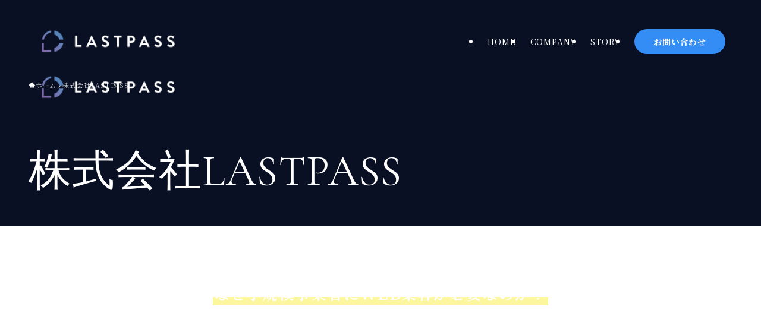

--- FILE ---
content_type: text/html; charset=UTF-8
request_url: https://lastpass-hrnm.com/home/
body_size: 25997
content:
<!DOCTYPE html>
<html lang="ja" data-loaded="false" data-scrolled="false" data-spmenu="closed">
<head>
<meta charset="utf-8">
<meta name="format-detection" content="telephone=no">
<meta http-equiv="X-UA-Compatible" content="IE=edge">
<meta name="viewport" content="width=device-width, viewport-fit=cover">
<meta name='robots' content='max-image-preview:large' />
	<style>img:is([sizes="auto" i], [sizes^="auto," i]) { contain-intrinsic-size: 3000px 1500px }</style>
	<link rel='dns-prefetch' href='//www.google.com' />
<link rel="alternate" type="application/rss+xml" title="株式会社LASTPASS &raquo; フィード" href="https://lastpass-hrnm.com/feed/" />
<link rel="alternate" type="application/rss+xml" title="株式会社LASTPASS &raquo; コメントフィード" href="https://lastpass-hrnm.com/comments/feed/" />

<!-- SEO SIMPLE PACK 2.4.1 -->
<title>株式会社LASTPASS | 株式会社LASTPASS</title>
<meta name="description" content="なぜ小規模事業者にWEB集客が必要なのか？ #1 安く新規のお客様を集められるから WEB集客の仕組みを作ることは、言うなれば24時間365日絶え間なく働き続ける営業マンを雇うようなものです。しかも、一度つくってしまえば、簡単なメンテナンス">
<link rel="canonical" href="https://lastpass-hrnm.com/home/">
<meta property="og:locale" content="ja_JP">
<meta property="og:title" content="株式会社LASTPASS | 株式会社LASTPASS">
<meta property="og:description" content="なぜ小規模事業者にWEB集客が必要なのか？ #1 安く新規のお客様を集められるから WEB集客の仕組みを作ることは、言うなれば24時間365日絶え間なく働き続ける営業マンを雇うようなものです。しかも、一度つくってしまえば、簡単なメンテナンス">
<meta property="og:url" content="https://lastpass-hrnm.com/home/">
<meta property="og:site_name" content="株式会社LASTPASS">
<meta property="og:type" content="article">
<meta name="twitter:card" content="summary_large_image">
<!-- / SEO SIMPLE PACK -->

<link rel='stylesheet' id='wp-block-library-css' href='https://lastpass-hrnm.com/wp-includes/css/dist/block-library/style.min.css?ver=6.7.4' type='text/css' media='all' />
<link rel='stylesheet' id='swell-icons-css' href='https://lastpass-hrnm.com/wp-content/themes/swell/build/css/swell-icons.css?ver=2.13.0' type='text/css' media='all' />
<link rel='stylesheet' id='main_style-css' href='https://lastpass-hrnm.com/wp-content/themes/swell/build/css/main.css?ver=2.13.0' type='text/css' media='all' />
<style id='main_style-inline-css' type='text/css'>
span.swl-fz.u-fz-l {
    text-decoration: underline;
    text-decoration-color: #478EDD;
}
</style>
<link rel='stylesheet' id='swell_blocks-css' href='https://lastpass-hrnm.com/wp-content/themes/swell/build/css/blocks.css?ver=2.13.0' type='text/css' media='all' />
<style id='swell_custom-inline-css' type='text/css'>
:root{--swl-fz--content:4vw;--swl-letter_spacing:.05em;--swl-font_family:"Noto Serif JP", "Hiragino Mincho ProN", serif;--swl-font_weight:400;--color_main:#13192c;--color_text:#ffffff;--color_link:#1fb1e6;--color_htag:#13192c;--color_bg:#091023;--color_gradient1:#d8ffff;--color_gradient2:#87e7ff;--color_main_thin:rgba(24, 31, 55, 0.05 );--color_main_dark:rgba(14, 19, 33, 1 );--color_list_check:#13192c;--color_list_num:#13192c;--color_list_good:#003d60;--color_list_triangle:#f4e03a;--color_list_bad:#f36060;--color_faq_q:#d55656;--color_faq_a:#6599b7;--color_icon_good:#3cd250;--color_icon_good_bg:#ecffe9;--color_icon_bad:#4b73eb;--color_icon_bad_bg:#eafaff;--color_icon_info:#f578b4;--color_icon_info_bg:#fff0fa;--color_icon_announce:#ffa537;--color_icon_announce_bg:#fff5f0;--color_icon_pen:#7a7a7a;--color_icon_pen_bg:#f7f7f7;--color_icon_book:#787364;--color_icon_book_bg:#f8f6ef;--color_icon_point:#ffa639;--color_icon_check:#86d67c;--color_icon_batsu:#f36060;--color_icon_hatena:#5295cc;--color_icon_caution:#f7da38;--color_icon_memo:#84878a;--color_deep01:#e44141;--color_deep02:#3d79d5;--color_deep03:#63a84d;--color_deep04:#f09f4d;--color_pale01:#fff2f0;--color_pale02:#f3f8fd;--color_pale03:#f1f9ee;--color_pale04:#fdf9ee;--color_mark_blue:#b7e3ff;--color_mark_green:#bdf9c3;--color_mark_yellow:#fcf69f;--color_mark_orange:#ffddbc;--border01:solid 1px var(--color_main);--border02:double 4px var(--color_main);--border03:dashed 2px var(--color_border);--border04:solid 4px var(--color_gray);--card_posts_thumb_ratio:56.25%;--list_posts_thumb_ratio:61.805%;--big_posts_thumb_ratio:56.25%;--thumb_posts_thumb_ratio:61.805%;--blogcard_thumb_ratio:56.25%;--color_header_bg:#091023;--color_header_text:#ffffff;--color_footer_bg:#091023;--color_footer_text:#959595;--container_size:1200px;--article_size:1200px;--logo_size_sp:65px;--logo_size_pc:75px;--logo_size_pcfix:48px;--color_gnav_bg:var(--color_main);}.swl-cell-bg[data-icon="doubleCircle"]{--cell-icon-color:#ffc977}.swl-cell-bg[data-icon="circle"]{--cell-icon-color:#94e29c}.swl-cell-bg[data-icon="triangle"]{--cell-icon-color:#eeda2f}.swl-cell-bg[data-icon="close"]{--cell-icon-color:#ec9191}.swl-cell-bg[data-icon="hatena"]{--cell-icon-color:#93c9da}.swl-cell-bg[data-icon="check"]{--cell-icon-color:#94e29c}.swl-cell-bg[data-icon="line"]{--cell-icon-color:#9b9b9b}.cap_box[data-colset="col1"]{--capbox-color:#f59b5f;--capbox-color--bg:#fff8eb}.cap_box[data-colset="col2"]{--capbox-color:#5fb9f5;--capbox-color--bg:#edf5ff}.cap_box[data-colset="col3"]{--capbox-color:#2fcd90;--capbox-color--bg:#eafaf2}.red_{--the-btn-color:#f74a4a;--the-btn-color2:#ffbc49;--the-solid-shadow: rgba(185, 56, 56, 1 )}.blue_{--the-btn-color:#338df4;--the-btn-color2:#35eaff;--the-solid-shadow: rgba(38, 106, 183, 1 )}.green_{--the-btn-color:#62d847;--the-btn-color2:#7bf7bd;--the-solid-shadow: rgba(74, 162, 53, 1 )}.is-style-btn_normal{--the-btn-radius:80px}.is-style-btn_solid{--the-btn-radius:80px}.is-style-btn_shiny{--the-btn-radius:80px}.is-style-btn_line{--the-btn-radius:80px}.post_content blockquote{padding:1.5em 2em 1.5em 3em}.post_content blockquote::before{content:"";display:block;width:5px;height:calc(100% - 3em);top:1.5em;left:1.5em;border-left:solid 1px rgba(180,180,180,.75);border-right:solid 1px rgba(180,180,180,.75);}.mark_blue{background:-webkit-linear-gradient(transparent 64%,var(--color_mark_blue) 0%);background:linear-gradient(transparent 64%,var(--color_mark_blue) 0%)}.mark_green{background:-webkit-linear-gradient(transparent 64%,var(--color_mark_green) 0%);background:linear-gradient(transparent 64%,var(--color_mark_green) 0%)}.mark_yellow{background:-webkit-linear-gradient(transparent 64%,var(--color_mark_yellow) 0%);background:linear-gradient(transparent 64%,var(--color_mark_yellow) 0%)}.mark_orange{background:-webkit-linear-gradient(transparent 64%,var(--color_mark_orange) 0%);background:linear-gradient(transparent 64%,var(--color_mark_orange) 0%)}[class*="is-style-icon_"]{color:#333;border-width:0}[class*="is-style-big_icon_"]{border-width:2px;border-style:solid}[data-col="gray"] .c-balloon__text{background:#f7f7f7;border-color:#ccc}[data-col="gray"] .c-balloon__before{border-right-color:#f7f7f7}[data-col="green"] .c-balloon__text{background:#d1f8c2;border-color:#9ddd93}[data-col="green"] .c-balloon__before{border-right-color:#d1f8c2}[data-col="blue"] .c-balloon__text{background:#e2f6ff;border-color:#93d2f0}[data-col="blue"] .c-balloon__before{border-right-color:#e2f6ff}[data-col="red"] .c-balloon__text{background:#ffebeb;border-color:#f48789}[data-col="red"] .c-balloon__before{border-right-color:#ffebeb}[data-col="yellow"] .c-balloon__text{background:#f9f7d2;border-color:#fbe593}[data-col="yellow"] .c-balloon__before{border-right-color:#f9f7d2}.-type-list2 .p-postList__body::after,.-type-big .p-postList__body::after{content: "READ MORE »";}.c-postThumb__cat{background-color:#13192c;color:#fff;background-image: repeating-linear-gradient(-45deg,rgba(255,255,255,.1),rgba(255,255,255,.1) 6px,transparent 6px,transparent 12px)}.post_content h2:where(:not([class^="swell-block-"]):not(.faq_q):not(.p-postList__title))::before{position:absolute;display:block;pointer-events:none}.post_content h3:where(:not([class^="swell-block-"]):not(.faq_q):not(.p-postList__title)){padding:0 .5em .5em}.post_content h3:where(:not([class^="swell-block-"]):not(.faq_q):not(.p-postList__title))::before{content:"";width:100%;height:2px;background-color:var(--color_htag)}.post_content h4:where(:not([class^="swell-block-"]):not(.faq_q):not(.p-postList__title)){padding:0 0 0 16px;border-left:solid 2px var(--color_htag)}.l-footer__widgetArea{background:#091023}.l-footer__widgetArea{color:#959595}.l-header__menuBtn{order:1}.l-header__customBtn{order:3}.c-gnav a::after{background:var(--color_main);width:0%;height:2px}.p-spHeadMenu .menu-item.-current{border-bottom-color:var(--color_main)}.c-gnav > li:hover > a::after,.c-gnav > .-current > a::after{width:100%}.c-gnav .sub-menu{color:#fff;background:var(--color_main)}.l-fixHeader::before{opacity:1}#pagetop{border-radius:50%}#before_footer_widget{margin-bottom:0}.c-widget__title.-spmenu{padding:.5em .75em;border-radius:var(--swl-radius--2, 0px);background:var(--color_main);color:#fff;}.p-spMenu{color:#ffffff}.p-spMenu__inner::before{background:#091023;opacity:1}.p-spMenu__overlay{background:#000;opacity:0.6}[class*="page-numbers"]{color:#fff;background-color:#dedede}a{text-decoration: none}.l-topTitleArea.c-filterLayer::before{background-color:#000;opacity:0.2;content:""}@media screen and (min-width: 960px){:root{}}@media screen and (max-width: 959px){:root{}.l-header__logo{order:2;text-align:center}}@media screen and (min-width: 600px){:root{--swl-fz--content:16px;}}@media screen and (max-width: 599px){:root{}}@media (min-width: 1408px) {.alignwide{left:-100px;width:calc(100% + 200px);}}@media (max-width: 1408px) {.-sidebar-off .swell-block-fullWide__inner.l-container .alignwide{left:0px;width:100%;}}.l-fixHeader .l-fixHeader__gnav{order:0}[data-scrolled=true] .l-fixHeader[data-ready]{opacity:1;-webkit-transform:translateY(0)!important;transform:translateY(0)!important;visibility:visible}.-body-solid .l-fixHeader{box-shadow:0 2px 4px var(--swl-color_shadow)}.l-fixHeader__inner{align-items:stretch;color:var(--color_header_text);display:flex;padding-bottom:0;padding-top:0;position:relative;z-index:1}.l-fixHeader__logo{align-items:center;display:flex;line-height:1;margin-right:24px;order:0;padding:16px 0}.p-spHeadMenu{text-align:center}.p-spHeadMenu .sub-menu{display:none}.p-spHeadMenu .menu-item{-webkit-backface-visibility:hidden;backface-visibility:hidden;border-bottom:2px solid transparent;flex-shrink:0;font-size:12px;height:36px;padding:0;width:auto}.p-spHeadMenu .menu-item.-current{border-bottom-color:currentcolor}.p-spHeadMenu a{display:block;line-height:36px;padding:0 12px;text-decoration:none}.l-header__spNav.swiper:not(.swiper-initialized) .p-spHeadMenu{visibility:hidden}.l-header__spNav a{color:var(--color_header_text)}.l-header__spNav[data-loop="0"] .p-spHeadMenu{display:flex;overflow-x:auto}.l-header__spNav[data-loop="0"] .menu-item:first-child{margin-left:auto}.l-header__spNav[data-loop="0"] .menu-item:last-child{margin-right:auto}@media (min-width:960px){.l-header__spNav{display:none}}@media (min-width:960px){.-series .l-header__inner{align-items:stretch;display:flex}.-series .l-header__logo{align-items:center;display:flex;flex-wrap:wrap;margin-right:24px;padding:16px 0}.-series .l-header__logo .c-catchphrase{font-size:13px;padding:4px 0}.-series .c-headLogo{margin-right:16px}.-series-right .l-header__inner{justify-content:space-between}.-series-right .c-gnavWrap{margin-left:auto}.-series-right .w-header{margin-left:12px}.-series-left .w-header{margin-left:auto}}@media (min-width:960px) and (min-width:600px){.-series .c-headLogo{max-width:400px}}.l-header__spNav{background-color:var(--color_gnav_bg)}.p-spHeadMenu a{color:#fff}.p-spHeadMenu .menu-item.-current{border-bottom-color:#fff}@media (min-width:960px){.-parallel .l-header__gnav{background-color:var(--color_gnav_bg);color:#fff}.-parallel .l-header__gnav .c-gnav>li>a{padding-bottom:12px;padding-top:12px}.-parallel .l-header__gnav .c-gnav>li>a:after{background-color:#fff}.-parallel-top .l-header__gnav{margin-bottom:8px}.-parallel-bottom .l-header__gnav{margin-top:8px}}.c-gnav .sub-menu a:before,.c-listMenu a:before{-webkit-font-smoothing:antialiased;-moz-osx-font-smoothing:grayscale;font-family:icomoon!important;font-style:normal;font-variant:normal;font-weight:400;line-height:1;text-transform:none}.c-submenuToggleBtn{display:none}.c-listMenu a{padding:.75em 1em .75em 1.5em;transition:padding .25s}.c-listMenu a:hover{padding-left:1.75em;padding-right:.75em}.c-gnav .sub-menu a:before,.c-listMenu a:before{color:inherit;content:"\e921";display:inline-block;left:2px;position:absolute;top:50%;-webkit-transform:translateY(-50%);transform:translateY(-50%);vertical-align:middle}.widget_categories>ul>.cat-item>a,.wp-block-categories-list>li>a{padding-left:1.75em}.c-listMenu .children,.c-listMenu .sub-menu{margin:0}.c-listMenu .children a,.c-listMenu .sub-menu a{font-size:.9em;padding-left:2.5em}.c-listMenu .children a:before,.c-listMenu .sub-menu a:before{left:1em}.c-listMenu .children a:hover,.c-listMenu .sub-menu a:hover{padding-left:2.75em}.c-listMenu .children ul a,.c-listMenu .sub-menu ul a{padding-left:3.25em}.c-listMenu .children ul a:before,.c-listMenu .sub-menu ul a:before{left:1.75em}.c-listMenu .children ul a:hover,.c-listMenu .sub-menu ul a:hover{padding-left:3.5em}.c-gnav li:hover>.sub-menu{opacity:1;visibility:visible}.c-gnav .sub-menu:before{background:inherit;content:"";height:100%;left:0;position:absolute;top:0;width:100%;z-index:0}.c-gnav .sub-menu .sub-menu{left:100%;top:0;z-index:-1}.c-gnav .sub-menu a{padding-left:2em}.c-gnav .sub-menu a:before{left:.5em}.c-gnav .sub-menu a:hover .ttl{left:4px}:root{--color_content_bg:var(--color_bg);}.c-widget__title.-side{padding:.5em .75em;border-radius:var(--swl-radius--2, 0px);background:var(--color_main);color:#fff;}.page.-index-off .w-beforeToc{display:none}@media screen and (min-width: 960px){:root{}}@media screen and (max-width: 959px){:root{}}@media screen and (min-width: 600px){:root{}}@media screen and (max-width: 599px){:root{}}.swell-block-fullWide__inner.l-container{--swl-fw_inner_pad:var(--swl-pad_container,0px)}@media (min-width:960px){.-sidebar-on .l-content .alignfull,.-sidebar-on .l-content .alignwide{left:-16px;width:calc(100% + 32px)}.swell-block-fullWide__inner.l-article{--swl-fw_inner_pad:var(--swl-pad_post_content,0px)}.-sidebar-on .swell-block-fullWide__inner .alignwide{left:0;width:100%}.-sidebar-on .swell-block-fullWide__inner .alignfull{left:calc(0px - var(--swl-fw_inner_pad, 0))!important;margin-left:0!important;margin-right:0!important;width:calc(100% + var(--swl-fw_inner_pad, 0)*2)!important}}.-index-off .p-toc,.swell-toc-placeholder:empty{display:none}.p-toc.-modal{height:100%;margin:0;overflow-y:auto;padding:0}#main_content .p-toc{border-radius:var(--swl-radius--2,0);margin:4em auto;max-width:800px}#sidebar .p-toc{margin-top:-.5em}.p-toc .__pn:before{content:none!important;counter-increment:none}.p-toc .__prev{margin:0 0 1em}.p-toc .__next{margin:1em 0 0}.p-toc.is-omitted:not([data-omit=ct]) [data-level="2"] .p-toc__childList{height:0;margin-bottom:-.5em;visibility:hidden}.p-toc.is-omitted:not([data-omit=nest]){position:relative}.p-toc.is-omitted:not([data-omit=nest]):before{background:linear-gradient(hsla(0,0%,100%,0),var(--color_bg));bottom:5em;content:"";height:4em;left:0;opacity:.75;pointer-events:none;position:absolute;width:100%;z-index:1}.p-toc.is-omitted:not([data-omit=nest]):after{background:var(--color_bg);bottom:0;content:"";height:5em;left:0;opacity:.75;position:absolute;width:100%;z-index:1}.p-toc.is-omitted:not([data-omit=nest]) .__next,.p-toc.is-omitted:not([data-omit=nest]) [data-omit="1"]{display:none}.p-toc .p-toc__expandBtn{background-color:#f7f7f7;border:rgba(0,0,0,.2);border-radius:5em;box-shadow:0 0 0 1px #bbb;color:#333;display:block;font-size:14px;line-height:1.5;margin:.75em auto 0;min-width:6em;padding:.5em 1em;position:relative;transition:box-shadow .25s;z-index:2}.p-toc[data-omit=nest] .p-toc__expandBtn{display:inline-block;font-size:13px;margin:0 0 0 1.25em;padding:.5em .75em}.p-toc:not([data-omit=nest]) .p-toc__expandBtn:after,.p-toc:not([data-omit=nest]) .p-toc__expandBtn:before{border-top-color:inherit;border-top-style:dotted;border-top-width:3px;content:"";display:block;height:1px;position:absolute;top:calc(50% - 1px);transition:border-color .25s;width:100%;width:22px}.p-toc:not([data-omit=nest]) .p-toc__expandBtn:before{right:calc(100% + 1em)}.p-toc:not([data-omit=nest]) .p-toc__expandBtn:after{left:calc(100% + 1em)}.p-toc.is-expanded .p-toc__expandBtn{border-color:transparent}.p-toc__ttl{display:block;font-size:1.2em;line-height:1;position:relative;text-align:center}.p-toc__ttl:before{content:"\e918";display:inline-block;font-family:icomoon;margin-right:.5em;padding-bottom:2px;vertical-align:middle}#index_modal .p-toc__ttl{margin-bottom:.5em}.p-toc__list li{line-height:1.6}.p-toc__list>li+li{margin-top:.5em}.p-toc__list .p-toc__childList{padding-left:.5em}.p-toc__list [data-level="3"]{font-size:.9em}.p-toc__list .mininote{display:none}.post_content .p-toc__list{padding-left:0}#sidebar .p-toc__list{margin-bottom:0}#sidebar .p-toc__list .p-toc__childList{padding-left:0}.p-toc__link{color:inherit;font-size:inherit;text-decoration:none}.p-toc__link:hover{opacity:.8}.p-toc.-double{background:var(--color_gray);background:linear-gradient(-45deg,transparent 25%,var(--color_gray) 25%,var(--color_gray) 50%,transparent 50%,transparent 75%,var(--color_gray) 75%,var(--color_gray));background-clip:padding-box;background-size:4px 4px;border-bottom:4px double var(--color_border);border-top:4px double var(--color_border);padding:1.5em 1em 1em}.p-toc.-double .p-toc__ttl{margin-bottom:.75em}@media (min-width:960px){#main_content .p-toc{width:92%}}@media (hover:hover){.p-toc .p-toc__expandBtn:hover{border-color:transparent;box-shadow:0 0 0 2px currentcolor}}@media (min-width:600px){.p-toc.-double{padding:2em}}#content{margin-bottom:0;}.w-beforeFooter{margin-top:0;}
</style>
<link rel='stylesheet' id='swell-parts/footer-css' href='https://lastpass-hrnm.com/wp-content/themes/swell/build/css/modules/parts/footer.css?ver=2.13.0' type='text/css' media='all' />
<link rel='stylesheet' id='swell-page/page-css' href='https://lastpass-hrnm.com/wp-content/themes/swell/build/css/modules/page/page.css?ver=2.13.0' type='text/css' media='all' />
<style id='classic-theme-styles-inline-css' type='text/css'>
/*! This file is auto-generated */
.wp-block-button__link{color:#fff;background-color:#32373c;border-radius:9999px;box-shadow:none;text-decoration:none;padding:calc(.667em + 2px) calc(1.333em + 2px);font-size:1.125em}.wp-block-file__button{background:#32373c;color:#fff;text-decoration:none}
</style>
<style id='global-styles-inline-css' type='text/css'>
:root{--wp--preset--aspect-ratio--square: 1;--wp--preset--aspect-ratio--4-3: 4/3;--wp--preset--aspect-ratio--3-4: 3/4;--wp--preset--aspect-ratio--3-2: 3/2;--wp--preset--aspect-ratio--2-3: 2/3;--wp--preset--aspect-ratio--16-9: 16/9;--wp--preset--aspect-ratio--9-16: 9/16;--wp--preset--color--black: #000;--wp--preset--color--cyan-bluish-gray: #abb8c3;--wp--preset--color--white: #fff;--wp--preset--color--pale-pink: #f78da7;--wp--preset--color--vivid-red: #cf2e2e;--wp--preset--color--luminous-vivid-orange: #ff6900;--wp--preset--color--luminous-vivid-amber: #fcb900;--wp--preset--color--light-green-cyan: #7bdcb5;--wp--preset--color--vivid-green-cyan: #00d084;--wp--preset--color--pale-cyan-blue: #8ed1fc;--wp--preset--color--vivid-cyan-blue: #0693e3;--wp--preset--color--vivid-purple: #9b51e0;--wp--preset--color--swl-main: var(--color_main);--wp--preset--color--swl-main-thin: var(--color_main_thin);--wp--preset--color--swl-gray: var(--color_gray);--wp--preset--color--swl-deep-01: var(--color_deep01);--wp--preset--color--swl-deep-02: var(--color_deep02);--wp--preset--color--swl-deep-03: var(--color_deep03);--wp--preset--color--swl-deep-04: var(--color_deep04);--wp--preset--color--swl-pale-01: var(--color_pale01);--wp--preset--color--swl-pale-02: var(--color_pale02);--wp--preset--color--swl-pale-03: var(--color_pale03);--wp--preset--color--swl-pale-04: var(--color_pale04);--wp--preset--gradient--vivid-cyan-blue-to-vivid-purple: linear-gradient(135deg,rgba(6,147,227,1) 0%,rgb(155,81,224) 100%);--wp--preset--gradient--light-green-cyan-to-vivid-green-cyan: linear-gradient(135deg,rgb(122,220,180) 0%,rgb(0,208,130) 100%);--wp--preset--gradient--luminous-vivid-amber-to-luminous-vivid-orange: linear-gradient(135deg,rgba(252,185,0,1) 0%,rgba(255,105,0,1) 100%);--wp--preset--gradient--luminous-vivid-orange-to-vivid-red: linear-gradient(135deg,rgba(255,105,0,1) 0%,rgb(207,46,46) 100%);--wp--preset--gradient--very-light-gray-to-cyan-bluish-gray: linear-gradient(135deg,rgb(238,238,238) 0%,rgb(169,184,195) 100%);--wp--preset--gradient--cool-to-warm-spectrum: linear-gradient(135deg,rgb(74,234,220) 0%,rgb(151,120,209) 20%,rgb(207,42,186) 40%,rgb(238,44,130) 60%,rgb(251,105,98) 80%,rgb(254,248,76) 100%);--wp--preset--gradient--blush-light-purple: linear-gradient(135deg,rgb(255,206,236) 0%,rgb(152,150,240) 100%);--wp--preset--gradient--blush-bordeaux: linear-gradient(135deg,rgb(254,205,165) 0%,rgb(254,45,45) 50%,rgb(107,0,62) 100%);--wp--preset--gradient--luminous-dusk: linear-gradient(135deg,rgb(255,203,112) 0%,rgb(199,81,192) 50%,rgb(65,88,208) 100%);--wp--preset--gradient--pale-ocean: linear-gradient(135deg,rgb(255,245,203) 0%,rgb(182,227,212) 50%,rgb(51,167,181) 100%);--wp--preset--gradient--electric-grass: linear-gradient(135deg,rgb(202,248,128) 0%,rgb(113,206,126) 100%);--wp--preset--gradient--midnight: linear-gradient(135deg,rgb(2,3,129) 0%,rgb(40,116,252) 100%);--wp--preset--font-size--small: 0.9em;--wp--preset--font-size--medium: 1.1em;--wp--preset--font-size--large: 1.25em;--wp--preset--font-size--x-large: 42px;--wp--preset--font-size--xs: 0.75em;--wp--preset--font-size--huge: 1.6em;--wp--preset--spacing--20: 0.44rem;--wp--preset--spacing--30: 0.67rem;--wp--preset--spacing--40: 1rem;--wp--preset--spacing--50: 1.5rem;--wp--preset--spacing--60: 2.25rem;--wp--preset--spacing--70: 3.38rem;--wp--preset--spacing--80: 5.06rem;--wp--preset--shadow--natural: 6px 6px 9px rgba(0, 0, 0, 0.2);--wp--preset--shadow--deep: 12px 12px 50px rgba(0, 0, 0, 0.4);--wp--preset--shadow--sharp: 6px 6px 0px rgba(0, 0, 0, 0.2);--wp--preset--shadow--outlined: 6px 6px 0px -3px rgba(255, 255, 255, 1), 6px 6px rgba(0, 0, 0, 1);--wp--preset--shadow--crisp: 6px 6px 0px rgba(0, 0, 0, 1);}:where(.is-layout-flex){gap: 0.5em;}:where(.is-layout-grid){gap: 0.5em;}body .is-layout-flex{display: flex;}.is-layout-flex{flex-wrap: wrap;align-items: center;}.is-layout-flex > :is(*, div){margin: 0;}body .is-layout-grid{display: grid;}.is-layout-grid > :is(*, div){margin: 0;}:where(.wp-block-columns.is-layout-flex){gap: 2em;}:where(.wp-block-columns.is-layout-grid){gap: 2em;}:where(.wp-block-post-template.is-layout-flex){gap: 1.25em;}:where(.wp-block-post-template.is-layout-grid){gap: 1.25em;}.has-black-color{color: var(--wp--preset--color--black) !important;}.has-cyan-bluish-gray-color{color: var(--wp--preset--color--cyan-bluish-gray) !important;}.has-white-color{color: var(--wp--preset--color--white) !important;}.has-pale-pink-color{color: var(--wp--preset--color--pale-pink) !important;}.has-vivid-red-color{color: var(--wp--preset--color--vivid-red) !important;}.has-luminous-vivid-orange-color{color: var(--wp--preset--color--luminous-vivid-orange) !important;}.has-luminous-vivid-amber-color{color: var(--wp--preset--color--luminous-vivid-amber) !important;}.has-light-green-cyan-color{color: var(--wp--preset--color--light-green-cyan) !important;}.has-vivid-green-cyan-color{color: var(--wp--preset--color--vivid-green-cyan) !important;}.has-pale-cyan-blue-color{color: var(--wp--preset--color--pale-cyan-blue) !important;}.has-vivid-cyan-blue-color{color: var(--wp--preset--color--vivid-cyan-blue) !important;}.has-vivid-purple-color{color: var(--wp--preset--color--vivid-purple) !important;}.has-black-background-color{background-color: var(--wp--preset--color--black) !important;}.has-cyan-bluish-gray-background-color{background-color: var(--wp--preset--color--cyan-bluish-gray) !important;}.has-white-background-color{background-color: var(--wp--preset--color--white) !important;}.has-pale-pink-background-color{background-color: var(--wp--preset--color--pale-pink) !important;}.has-vivid-red-background-color{background-color: var(--wp--preset--color--vivid-red) !important;}.has-luminous-vivid-orange-background-color{background-color: var(--wp--preset--color--luminous-vivid-orange) !important;}.has-luminous-vivid-amber-background-color{background-color: var(--wp--preset--color--luminous-vivid-amber) !important;}.has-light-green-cyan-background-color{background-color: var(--wp--preset--color--light-green-cyan) !important;}.has-vivid-green-cyan-background-color{background-color: var(--wp--preset--color--vivid-green-cyan) !important;}.has-pale-cyan-blue-background-color{background-color: var(--wp--preset--color--pale-cyan-blue) !important;}.has-vivid-cyan-blue-background-color{background-color: var(--wp--preset--color--vivid-cyan-blue) !important;}.has-vivid-purple-background-color{background-color: var(--wp--preset--color--vivid-purple) !important;}.has-black-border-color{border-color: var(--wp--preset--color--black) !important;}.has-cyan-bluish-gray-border-color{border-color: var(--wp--preset--color--cyan-bluish-gray) !important;}.has-white-border-color{border-color: var(--wp--preset--color--white) !important;}.has-pale-pink-border-color{border-color: var(--wp--preset--color--pale-pink) !important;}.has-vivid-red-border-color{border-color: var(--wp--preset--color--vivid-red) !important;}.has-luminous-vivid-orange-border-color{border-color: var(--wp--preset--color--luminous-vivid-orange) !important;}.has-luminous-vivid-amber-border-color{border-color: var(--wp--preset--color--luminous-vivid-amber) !important;}.has-light-green-cyan-border-color{border-color: var(--wp--preset--color--light-green-cyan) !important;}.has-vivid-green-cyan-border-color{border-color: var(--wp--preset--color--vivid-green-cyan) !important;}.has-pale-cyan-blue-border-color{border-color: var(--wp--preset--color--pale-cyan-blue) !important;}.has-vivid-cyan-blue-border-color{border-color: var(--wp--preset--color--vivid-cyan-blue) !important;}.has-vivid-purple-border-color{border-color: var(--wp--preset--color--vivid-purple) !important;}.has-vivid-cyan-blue-to-vivid-purple-gradient-background{background: var(--wp--preset--gradient--vivid-cyan-blue-to-vivid-purple) !important;}.has-light-green-cyan-to-vivid-green-cyan-gradient-background{background: var(--wp--preset--gradient--light-green-cyan-to-vivid-green-cyan) !important;}.has-luminous-vivid-amber-to-luminous-vivid-orange-gradient-background{background: var(--wp--preset--gradient--luminous-vivid-amber-to-luminous-vivid-orange) !important;}.has-luminous-vivid-orange-to-vivid-red-gradient-background{background: var(--wp--preset--gradient--luminous-vivid-orange-to-vivid-red) !important;}.has-very-light-gray-to-cyan-bluish-gray-gradient-background{background: var(--wp--preset--gradient--very-light-gray-to-cyan-bluish-gray) !important;}.has-cool-to-warm-spectrum-gradient-background{background: var(--wp--preset--gradient--cool-to-warm-spectrum) !important;}.has-blush-light-purple-gradient-background{background: var(--wp--preset--gradient--blush-light-purple) !important;}.has-blush-bordeaux-gradient-background{background: var(--wp--preset--gradient--blush-bordeaux) !important;}.has-luminous-dusk-gradient-background{background: var(--wp--preset--gradient--luminous-dusk) !important;}.has-pale-ocean-gradient-background{background: var(--wp--preset--gradient--pale-ocean) !important;}.has-electric-grass-gradient-background{background: var(--wp--preset--gradient--electric-grass) !important;}.has-midnight-gradient-background{background: var(--wp--preset--gradient--midnight) !important;}.has-small-font-size{font-size: var(--wp--preset--font-size--small) !important;}.has-medium-font-size{font-size: var(--wp--preset--font-size--medium) !important;}.has-large-font-size{font-size: var(--wp--preset--font-size--large) !important;}.has-x-large-font-size{font-size: var(--wp--preset--font-size--x-large) !important;}
:where(.wp-block-post-template.is-layout-flex){gap: 1.25em;}:where(.wp-block-post-template.is-layout-grid){gap: 1.25em;}
:where(.wp-block-columns.is-layout-flex){gap: 2em;}:where(.wp-block-columns.is-layout-grid){gap: 2em;}
:root :where(.wp-block-pullquote){font-size: 1.5em;line-height: 1.6;}
</style>
<link rel='stylesheet' id='contact-form-7-css' href='https://lastpass-hrnm.com/wp-content/plugins/contact-form-7/includes/css/styles.css?ver=5.5.6.1' type='text/css' media='all' />
<link rel='stylesheet' id='child_style-css' href='https://lastpass-hrnm.com/wp-content/themes/swell_child/style.css?ver=2026012755231' type='text/css' media='all' />

<link href="https://fonts.googleapis.com/css?family=Noto+Serif+JP:400,700&#038;display=swap" rel="stylesheet">
<noscript><link href="https://lastpass-hrnm.com/wp-content/themes/swell/build/css/noscript.css" rel="stylesheet"></noscript>
<link rel="https://api.w.org/" href="https://lastpass-hrnm.com/wp-json/" /><link rel="alternate" title="JSON" type="application/json" href="https://lastpass-hrnm.com/wp-json/wp/v2/pages/277" /><link rel='shortlink' href='https://lastpass-hrnm.com/?p=277' />
<noscript><style>.lazyload[data-src]{display:none !important;}</style></noscript><style>.lazyload{background-image:none !important;}.lazyload:before{background-image:none !important;}</style><link rel="icon" href="https://lastpass-hrnm.com/wp-content/uploads/2026/01/cropped-48fa5a6812989890311d8266f66f87b2-32x32.png" sizes="32x32" />
<link rel="icon" href="https://lastpass-hrnm.com/wp-content/uploads/2026/01/cropped-48fa5a6812989890311d8266f66f87b2-192x192.png" sizes="192x192" />
<link rel="apple-touch-icon" href="https://lastpass-hrnm.com/wp-content/uploads/2026/01/cropped-48fa5a6812989890311d8266f66f87b2-180x180.png" />
<meta name="msapplication-TileImage" content="https://lastpass-hrnm.com/wp-content/uploads/2026/01/cropped-48fa5a6812989890311d8266f66f87b2-270x270.png" />
		<style type="text/css" id="wp-custom-css">
			header#header {
    padding-top: 16px;
}
.main-btn {
    background: #338df4;
    padding: 14px 32px;
    border-radius: 50px;
    color: #fff;
    font-weight: 600;
}
.main-btn:hover{
	opacity: 0.9;
}
.l-header .c-gnav>li.menu-item-306>a:after{
	background:none;
}
a.c-headLogo__link {
    font-weight: 400 !important;
    letter-spacing: 3px;
}
p.top-2 {
    font-size: 1.8rem;
    padding-top: 1.8em;
}
h1.top {
    font-weight: 400;
    font-size: 3rem;
    margin-bottom: 1em;
}
.border-r {
    border-right: 1px solid;
    padding-right: 1.2em;
}
p.top3 {
    font-size: 1.6rem;
}
.pl1 {
    padding-left: 1.2em;
}
h2.title {
    font-family: "Cormorant Garamond", serif;
    font-weight: 400;
    font-style: normal;
    font-size: 4.5rem;
    margin-top: 2em;
    margin-bottom: 1em;
	line-height: 0.7;
}
h2.title small.mininote {
    font-size: 1.2rem;
	color: #848FAC;
}
h2.s-title {
    font-size: 2rem;
    font-weight: 400;
}
h3.title {
    border-bottom: none;
    font-weight: 400;
    font-size: 1.5rem;
}
.pr1 img {
    padding-right: 1em;
}
.pl1 img {
    padding-left: 1em;
}
div#content {
    margin-bottom: 1em;
}
h1.c-pageTitle {
    font-family: "Cormorant Garamond", serif;
    font-weight: 400;
    font-style: normal;
    font-size: 4.5rem;
    letter-spacing: 1px;
	  line-height: 0.8;
}
small.c-pageTitle__subTitle {
    font-size: 1.2rem;
    color: #848FAC;
}
small.c-pageTitle__subTitle::before {
    content: "\A";
    white-space: pre;
}
.post_content h3:where(:not([class^="swell-block-"]):not(.faq_q):not(.p-postList__title))::before {
    height: 1px;
    background-color: #848FAC;
}
.post_content h4:where(:not([class^="swell-block-"]):not(.faq_q):not(.p-postList__title)) {
    border-left: solid 4px #848FAC;
}
.post_content blockquote {
    background: none;
}
figure.wp-block-table.table1 td {
    padding: 16px;
	    font-weight: 400;
	border-color: #848FAC;
}
/*spハンバーガー*/
.c-widget__title.-spmenu {
    font-family: 'Cormorant Garamond';
    font-weight: 400;
    padding: .5em;
    border-radius: unset;
    font-size: 2rem;
    letter-spacing: 2px;
    color: #fff;
	  background: #091023;
}
/*sp*/
.l-header__spNav {
    display: none;
}
@media(max-width:750px){
/*spハンバーガー*/
	li.menu-item.menu-item-type-post_type.menu-item-object-page.menu-item-306 a {
    border-bottom: none;
    margin-top: 1em;
}
li.menu-item.menu-item-type-post_type.menu-item-object-page.menu-item-306 a::before {
    display: none;
}
/*コンタクトフォーム*/
	button, input, select, textarea {
    margin-bottom: 1.5em;
}
/*FV*/
	p.top-2 {
    font-size: 1.55rem;
    padding-top: 0em;
}
	h1.top {
    font-size: 2.7rem;
    line-height: 1.6;
	}
    p.top3 {
        font-size: 1rem;
        margin-bottom: 5em !important;
    }
	.wp-block-group-is-layout-flex .pl1 {
    padding-left: 0.5em;
}
	.border-r {
    padding-right: 1em;
}
    .swell-block-fullWide.has-bg-img {
        background-position: 78%;
        background-size: 51em;
        background-position-y: 16em;
    }
	.fv.wp-block-group-is-layout-flex {
    padding-bottom: 9em;
}
.pr1 img {
    padding-right: 0em;
}
.pl1, .pl1 img {
    padding-left: 0em;
}
	h2.title {
    line-height: 1;
}
	h2.title small.mininote {
    line-height: -0.5em !important;
}
	.table1 td {
    padding: 14px!important;
	}
}
@media (max-width: 600px) {
    .is-stacked-on-mobile>.wp-block-media-text__content {
        padding: 1.5em 0!important;
    }
}		</style>
		
<link rel="stylesheet" href="https://lastpass-hrnm.com/wp-content/themes/swell/build/css/print.css" media="print" >
<style id="swell_custom_css">.hubspot-link__container.sproket{
display:none !important;
}</style>
<!-- Google font -->
<link rel="preconnect" href="https://fonts.googleapis.com">
<link rel="preconnect" href="https://fonts.gstatic.com" crossorigin>
<link href="https://fonts.googleapis.com/css2?family=Cormorant+Garamond:ital,wght@0,300;0,400;0,500;0,600;0,700;1,300;1,400;1,500;1,600;1,700&family=Montserrat:ital,wght@0,100..900;1,100..900&display=swap" rel="stylesheet">

<!-- Google Tag Manager -->
<script>(function(w,d,s,l,i){w[l]=w[l]||[];w[l].push({'gtm.start':
new Date().getTime(),event:'gtm.js'});var f=d.getElementsByTagName(s)[0],
j=d.createElement(s),dl=l!='dataLayer'?'&l='+l:'';j.async=true;j.src=
'https://www.googletagmanager.com/gtm.js?id='+i+dl;f.parentNode.insertBefore(j,f);
})(window,document,'script','dataLayer','GTM-KDBHKJP');</script>
<!-- End Google Tag Manager -->
</head>
<body>
<script data-cfasync="false" data-no-defer="1">var ewww_webp_supported=false;</script>
<!-- Google Tag Manager (noscript) -->
<noscript><iframe src="https://www.googletagmanager.com/ns.html?id=GTM-KDBHKJP"
height="0" width="0" style="display:none;visibility:hidden"></iframe></noscript>
<!-- End Google Tag Manager (noscript) -->
<div id="body_wrap" class="page-template-default page page-id-277 -index-off -sidebar-off -frame-off id_277" >
<div id="sp_menu" class="p-spMenu -left"><div class="p-spMenu__inner"><div class="p-spMenu__closeBtn"><button class="c-iconBtn -menuBtn c-plainBtn" data-onclick="toggleMenu" aria-label="メニューを閉じる"><i class="c-iconBtn__icon icon-close-thin"></i></button></div><div class="p-spMenu__body"><div class="c-widget__title -spmenu">MENU</div><div class="p-spMenu__nav"><ul class="c-spnav c-listMenu"><li class="menu-item menu-item-type-post_type menu-item-object-page menu-item-home current-menu-item page_item page-item-1005 current_page_item menu-item-1109"><a href="https://lastpass-hrnm.com/" aria-current="page">HOME</a></li><li class="menu-item menu-item-type-post_type menu-item-object-page menu-item-305"><a href="https://lastpass-hrnm.com/company/">COMPANY</a></li><li class="menu-item menu-item-type-custom menu-item-object-custom menu-item-1101"><a target="_blank" href="https://ohgaseiya.com/">STORY</a></li><li class="menu-item menu-item-type-post_type menu-item-object-page menu-item-306"><a href="https://lastpass-hrnm.com/contacts/"><div class="main-btn">お問い合わせ</div></a></li></ul></div></div></div><div class="p-spMenu__overlay c-overlay" data-onclick="toggleMenu"></div></div><header id="header" class="l-header -series -series-right -transparent -t-fff" data-spfix="1"><div class="l-header__inner l-container"><div class="l-header__logo"><div class="c-headLogo -img"><a href="https://lastpass-hrnm.com/" title="株式会社LASTPASS" class="c-headLogo__link" rel="home"><img width="1920" height="536" src="[data-uri]" alt="株式会社LASTPASS" class="c-headLogo__img -top lazyload"   decoding="async" loading="eager"  data-src="https://lastpass-hrnm.com/wp-content/uploads/2026/01/ada167d6405570cce88db50a3ccb4fde.png" data-srcset="https://lastpass-hrnm.com/wp-content/uploads/2026/01/ada167d6405570cce88db50a3ccb4fde.png 1920w, https://lastpass-hrnm.com/wp-content/uploads/2026/01/ada167d6405570cce88db50a3ccb4fde-300x84.png 300w, https://lastpass-hrnm.com/wp-content/uploads/2026/01/ada167d6405570cce88db50a3ccb4fde-1024x286.png 1024w, https://lastpass-hrnm.com/wp-content/uploads/2026/01/ada167d6405570cce88db50a3ccb4fde-768x214.png 768w, https://lastpass-hrnm.com/wp-content/uploads/2026/01/ada167d6405570cce88db50a3ccb4fde-1536x429.png 1536w" data-sizes="auto"><noscript><img width="1920" height="536" src="https://lastpass-hrnm.com/wp-content/uploads/2026/01/ada167d6405570cce88db50a3ccb4fde.png" alt="株式会社LASTPASS" class="c-headLogo__img -top" srcset="https://lastpass-hrnm.com/wp-content/uploads/2026/01/ada167d6405570cce88db50a3ccb4fde.png 1920w, https://lastpass-hrnm.com/wp-content/uploads/2026/01/ada167d6405570cce88db50a3ccb4fde-300x84.png 300w, https://lastpass-hrnm.com/wp-content/uploads/2026/01/ada167d6405570cce88db50a3ccb4fde-1024x286.png 1024w, https://lastpass-hrnm.com/wp-content/uploads/2026/01/ada167d6405570cce88db50a3ccb4fde-768x214.png 768w, https://lastpass-hrnm.com/wp-content/uploads/2026/01/ada167d6405570cce88db50a3ccb4fde-1536x429.png 1536w" sizes="(max-width: 959px) 50vw, 800px" decoding="async" loading="eager"  data-eio="l"></noscript><img aria-hidden="true" width="1920" height="536" src="[data-uri]" alt="" class="c-headLogo__img -common lazyload"   loading="lazy"  data-src="https://lastpass-hrnm.com/wp-content/uploads/2026/01/ada167d6405570cce88db50a3ccb4fde.png" decoding="async" data-srcset="https://lastpass-hrnm.com/wp-content/uploads/2026/01/ada167d6405570cce88db50a3ccb4fde.png 1920w, https://lastpass-hrnm.com/wp-content/uploads/2026/01/ada167d6405570cce88db50a3ccb4fde-300x84.png 300w, https://lastpass-hrnm.com/wp-content/uploads/2026/01/ada167d6405570cce88db50a3ccb4fde-1024x286.png 1024w, https://lastpass-hrnm.com/wp-content/uploads/2026/01/ada167d6405570cce88db50a3ccb4fde-768x214.png 768w, https://lastpass-hrnm.com/wp-content/uploads/2026/01/ada167d6405570cce88db50a3ccb4fde-1536x429.png 1536w" data-sizes="auto"><noscript><img aria-hidden="true" width="1920" height="536" src="https://lastpass-hrnm.com/wp-content/uploads/2026/01/ada167d6405570cce88db50a3ccb4fde.png" alt="" class="c-headLogo__img -common" srcset="https://lastpass-hrnm.com/wp-content/uploads/2026/01/ada167d6405570cce88db50a3ccb4fde.png 1920w, https://lastpass-hrnm.com/wp-content/uploads/2026/01/ada167d6405570cce88db50a3ccb4fde-300x84.png 300w, https://lastpass-hrnm.com/wp-content/uploads/2026/01/ada167d6405570cce88db50a3ccb4fde-1024x286.png 1024w, https://lastpass-hrnm.com/wp-content/uploads/2026/01/ada167d6405570cce88db50a3ccb4fde-768x214.png 768w, https://lastpass-hrnm.com/wp-content/uploads/2026/01/ada167d6405570cce88db50a3ccb4fde-1536x429.png 1536w" sizes="(max-width: 959px) 50vw, 800px" loading="lazy"  data-eio="l"></noscript></a></div></div><nav id="gnav" class="l-header__gnav c-gnavWrap"><ul class="c-gnav"><li class="menu-item menu-item-type-post_type menu-item-object-page menu-item-home menu-item-1109"><a href="https://lastpass-hrnm.com/"><span class="ttl">HOME</span></a></li><li class="menu-item menu-item-type-post_type menu-item-object-page menu-item-305"><a href="https://lastpass-hrnm.com/company/"><span class="ttl">COMPANY</span></a></li><li class="menu-item menu-item-type-custom menu-item-object-custom menu-item-1101"><a target="_blank" href="https://ohgaseiya.com/"><span class="ttl">STORY</span></a></li><li class="menu-item menu-item-type-post_type menu-item-object-page menu-item-306"><a href="https://lastpass-hrnm.com/contacts/"><span class="ttl"><div class="main-btn">お問い合わせ</div></span></a></li></ul></nav><div class="l-header__customBtn sp_"><button class="c-iconBtn c-plainBtn" data-onclick="toggleSearch" aria-label="検索ボタン"><i class="c-iconBtn__icon icon-search"></i></button></div><div class="l-header__menuBtn sp_"><button class="c-iconBtn -menuBtn c-plainBtn" data-onclick="toggleMenu" aria-label="メニューボタン"><i class="c-iconBtn__icon icon-menu-thin"></i></button></div></div><div class="l-header__spNav" data-loop="0"><ul class="p-spHeadMenu"><li class="menu-item menu-item-type-post_type menu-item-object-page menu-item-home menu-item-1109 swiper-slide"><a href="https://lastpass-hrnm.com/"><span>HOME</span></a></li><li class="menu-item menu-item-type-post_type menu-item-object-page menu-item-305 swiper-slide"><a href="https://lastpass-hrnm.com/company/"><span>COMPANY</span></a></li><li class="menu-item menu-item-type-custom menu-item-object-custom menu-item-1101 swiper-slide"><a target="_blank" href="https://ohgaseiya.com/"><span>STORY</span></a></li><li class="menu-item menu-item-type-post_type menu-item-object-page menu-item-306 swiper-slide"><a href="https://lastpass-hrnm.com/contacts/"><span><div class="main-btn">お問い合わせ</div></span></a></li></ul></div></header><div id="fix_header" class="l-fixHeader -series -series-right -transparent -t-fff"><div class="l-fixHeader__inner l-container"><div class="l-fixHeader__logo"><div class="c-headLogo -img"><a href="https://lastpass-hrnm.com/" title="株式会社LASTPASS" class="c-headLogo__link" rel="home"><img width="1920" height="536" src="[data-uri]" alt="株式会社LASTPASS" class="c-headLogo__img -top lazyload"   decoding="async" loading="eager"  data-src="https://lastpass-hrnm.com/wp-content/uploads/2026/01/ada167d6405570cce88db50a3ccb4fde.png" data-srcset="https://lastpass-hrnm.com/wp-content/uploads/2026/01/ada167d6405570cce88db50a3ccb4fde.png 1920w, https://lastpass-hrnm.com/wp-content/uploads/2026/01/ada167d6405570cce88db50a3ccb4fde-300x84.png 300w, https://lastpass-hrnm.com/wp-content/uploads/2026/01/ada167d6405570cce88db50a3ccb4fde-1024x286.png 1024w, https://lastpass-hrnm.com/wp-content/uploads/2026/01/ada167d6405570cce88db50a3ccb4fde-768x214.png 768w, https://lastpass-hrnm.com/wp-content/uploads/2026/01/ada167d6405570cce88db50a3ccb4fde-1536x429.png 1536w" data-sizes="auto"><noscript><img width="1920" height="536" src="https://lastpass-hrnm.com/wp-content/uploads/2026/01/ada167d6405570cce88db50a3ccb4fde.png" alt="株式会社LASTPASS" class="c-headLogo__img -top" srcset="https://lastpass-hrnm.com/wp-content/uploads/2026/01/ada167d6405570cce88db50a3ccb4fde.png 1920w, https://lastpass-hrnm.com/wp-content/uploads/2026/01/ada167d6405570cce88db50a3ccb4fde-300x84.png 300w, https://lastpass-hrnm.com/wp-content/uploads/2026/01/ada167d6405570cce88db50a3ccb4fde-1024x286.png 1024w, https://lastpass-hrnm.com/wp-content/uploads/2026/01/ada167d6405570cce88db50a3ccb4fde-768x214.png 768w, https://lastpass-hrnm.com/wp-content/uploads/2026/01/ada167d6405570cce88db50a3ccb4fde-1536x429.png 1536w" sizes="(max-width: 959px) 50vw, 800px" decoding="async" loading="eager"  data-eio="l"></noscript><img aria-hidden="true" width="1920" height="536" src="[data-uri]" alt="" class="c-headLogo__img -common lazyload"   loading="lazy"  data-src="https://lastpass-hrnm.com/wp-content/uploads/2026/01/ada167d6405570cce88db50a3ccb4fde.png" decoding="async" data-srcset="https://lastpass-hrnm.com/wp-content/uploads/2026/01/ada167d6405570cce88db50a3ccb4fde.png 1920w, https://lastpass-hrnm.com/wp-content/uploads/2026/01/ada167d6405570cce88db50a3ccb4fde-300x84.png 300w, https://lastpass-hrnm.com/wp-content/uploads/2026/01/ada167d6405570cce88db50a3ccb4fde-1024x286.png 1024w, https://lastpass-hrnm.com/wp-content/uploads/2026/01/ada167d6405570cce88db50a3ccb4fde-768x214.png 768w, https://lastpass-hrnm.com/wp-content/uploads/2026/01/ada167d6405570cce88db50a3ccb4fde-1536x429.png 1536w" data-sizes="auto"><noscript><img aria-hidden="true" width="1920" height="536" src="https://lastpass-hrnm.com/wp-content/uploads/2026/01/ada167d6405570cce88db50a3ccb4fde.png" alt="" class="c-headLogo__img -common" srcset="https://lastpass-hrnm.com/wp-content/uploads/2026/01/ada167d6405570cce88db50a3ccb4fde.png 1920w, https://lastpass-hrnm.com/wp-content/uploads/2026/01/ada167d6405570cce88db50a3ccb4fde-300x84.png 300w, https://lastpass-hrnm.com/wp-content/uploads/2026/01/ada167d6405570cce88db50a3ccb4fde-1024x286.png 1024w, https://lastpass-hrnm.com/wp-content/uploads/2026/01/ada167d6405570cce88db50a3ccb4fde-768x214.png 768w, https://lastpass-hrnm.com/wp-content/uploads/2026/01/ada167d6405570cce88db50a3ccb4fde-1536x429.png 1536w" sizes="(max-width: 959px) 50vw, 800px" loading="lazy"  data-eio="l"></noscript></a></div></div><div class="l-fixHeader__gnav c-gnavWrap"><ul class="c-gnav"><li class="menu-item menu-item-type-post_type menu-item-object-page menu-item-home menu-item-1109"><a href="https://lastpass-hrnm.com/"><span class="ttl">HOME</span></a></li><li class="menu-item menu-item-type-post_type menu-item-object-page menu-item-305"><a href="https://lastpass-hrnm.com/company/"><span class="ttl">COMPANY</span></a></li><li class="menu-item menu-item-type-custom menu-item-object-custom menu-item-1101"><a target="_blank" href="https://ohgaseiya.com/"><span class="ttl">STORY</span></a></li><li class="menu-item menu-item-type-post_type menu-item-object-page menu-item-306"><a href="https://lastpass-hrnm.com/contacts/"><span class="ttl"><div class="main-btn">お問い合わせ</div></span></a></li></ul></div></div></div><div id="breadcrumb" class="p-breadcrumb"><ol class="p-breadcrumb__list l-container"><li class="p-breadcrumb__item"><a href="https://lastpass-hrnm.com/" class="p-breadcrumb__text"><span class="__home icon-home"> ホーム</span></a></li><li class="p-breadcrumb__item"><span class="p-breadcrumb__text">株式会社LASTPASS</span></li></ol></div><div id="content" class="l-content l-container" data-postid="277">
		<main id="main_content" class="l-mainContent l-article">
			<div class="l-mainContent__inner" data-clarity-region="article">
				<h1 class="c-pageTitle"><span class="c-pageTitle__inner">株式会社LASTPASS</span></h1>								<div class="post_content">
					
<div class="swell-block-fullWide pc-py-60 sp-py-40 alignfull" style="background-color:#ffffff"><div class="swell-block-fullWide__inner l-article">
<h2 class="is-style-section_ttl has-huge-font-size wp-block-heading"><span class="swl-marker mark_yellow">なぜ小規模事業者にWEB集客が必要なのか？</span></h2>



<div class="wp-block-columns">
<div class="wp-block-column">
<h2 class="is-style-section_ttl wp-block-heading">#1 安く新規のお客様を集められるから</h2>



<p>WEB集客の仕組みを作ることは、言うなれば24時間365日絶え間なく働き続ける営業マンを雇うようなものです。しかも、一度つくってしまえば、簡単なメンテナンスをしていくだけで圧倒的な低コストであなたのビジネスの見込み客や新しいお客様を連れてきてくれるようになります。</p>
</div>



<div class="wp-block-column">
<h2 class="is-style-section_ttl wp-block-heading">#2 大手企業も顔負けの仕組みを安く構築できるから</h2>



<p>これまでは大手企業が年間数千万円の維持コストをかけて運営してきた大規模なマーケティングの仕組みですら、最新のツールの組み合わせで低コスパかつスピーディに構築が可能です。</p>
</div>



<div class="wp-block-column">
<h2 class="is-style-section_ttl wp-block-heading">#3 あなたのビジネスの魅力をもっと伝えられるから</h2>



<p>WEB集客の成功の秘訣はあなたのビジネスがすでに持っている知見やノウハウを効果的に発信する媒体をつくることです。集客の仕組みをつくれば、あなたの事業の魅力をこれまでアプローチできていなかった完全未開拓のお客様を集めることが可能です。</p>
</div>
</div>
</div></div>



<div class="swell-block-fullWide pc-py-60 sp-py-40 alignfull" style="background-color:#f7f7f7"><div class="swell-block-fullWide__inner l-article">
<h2 class="is-style-section_ttl has-huge-font-size wp-block-heading"><span class="swl-marker mark_yellow">でも、なにから始めたらいいの？</span></h2>



<p class="has-text-align-center">WEB集客をやるべき理由はわかっているけれど、多くの小規模事業者やフリーランス、個人事業主の方からこんなお悩みをご相談いただきます。</p>



<ul class="-list-under-dashed is-style-bad_list wp-block-list"><li>なにから始めたら良いのかわからない</li><li>HPを作ってみたけれどアクセスが全くない</li><li>ブログ記事を毎日書いているけれど誰にも読まれない</li><li>SNSのアカウントを作ったけど集客に繋がらない</li><li>見込み客がどこにいてどんなことに興味を持つのかわからない</li><li>社内にWEBマーケティングに精通している人材がいない</li><li>そもそも自分のビジネスに最適な集客手法がわからない</li></ul>



<p class="has-text-align-center">WEB集客の方法はいろんな種類がありすぎて、どれが一番自分たちにとって効果的なのかわからない。だから、ホームページをつくってみたりSNS投稿をしてみたり、ブログ記事を書いてみたり、インフルエンサーがおすすめしているトピックに飛びついて試してみたりと、いろんな努力をしてみるけれど、やっぱりうまくいかない。</p>



<p class="has-text-align-center">その原因とは&#8230;.</p>
</div></div>



<div class="swell-block-fullWide pc-py-60 sp-py-40 alignfull" style="color:#fff;background-color:#25323d"><div class="swell-block-fullWide__inner l-article">
<h2 class="is-style-section_ttl has-huge-font-size wp-block-heading">WEB集客がうまくいかない1番の理由</h2>



<p class="has-text-align-center">WEB集客がうまくいかない一番の理由。それは「ビジネスモデルごとに構築すべき集客の仕組みが違うから」です。</p>



<p class="has-text-align-center">例えば&#8230;</p>



<ul class="is-style-bad_list -list-under-dashed wp-block-list"><li>飽和状態のキーワードをHPで上位表示しようとしてしまう</li><li>SEO難易度が高すぎる市場でメディア構築をしてしまう</li><li>商材の相性が悪いのにSNSマーケティングに挑戦してしまう</li><li>流行っているからと公式LINEをつくって友達集めをしてしまう</li><li>CPAが合わない領域なのにリスティング広告を出してしまう</li></ul>



<p class="has-text-align-center">このように、あなたの事業・参入マーケット・競合の集客力の強さ・集客施策と商材の相性などが合わないWEB集客の仕組みを作ろうとしてしまうといつまでも成果が出ずに、失敗ばかりしてしまいます。</p>



<p class="has-text-align-center">つまり、あなたのビジネスに最適なWEB集客方法を見定めて、集客の仕組みを構築することが事業収益につながるんです。</p>
</div></div>



<div class="swell-block-fullWide pc-py-60 sp-py-40 alignfull" style="background-color:#ffffff"><div class="swell-block-fullWide__inner l-article">
<h2 class="is-style-section_ttl has-swl-main-color has-text-color has-huge-font-size wp-block-heading"><span class="swl-marker mark_yellow">私たちの実績</span></h2>



<div class="wp-block-columns">
<div class="wp-block-column">
<h3 class="has-text-align-center has-swl-main-color has-text-color wp-block-heading">月間381万PVのWEBメディアを運営</h3>



<figure class="wp-block-image size-large"><img decoding="async" width="1024" height="576" src="[data-uri]" data-src="https://lastpass-hrnm.com/wp-content/uploads/2021/08/62337b0a2bca50cf3f07e525920ac6a2-1-1024x576.jpg" alt="" class="wp-image-375 lazyload" data-srcset="https://lastpass-hrnm.com/wp-content/uploads/2021/08/62337b0a2bca50cf3f07e525920ac6a2-1-1024x576.jpg 1024w, https://lastpass-hrnm.com/wp-content/uploads/2021/08/62337b0a2bca50cf3f07e525920ac6a2-1-300x169.jpg 300w, https://lastpass-hrnm.com/wp-content/uploads/2021/08/62337b0a2bca50cf3f07e525920ac6a2-1-768x432.jpg 768w, https://lastpass-hrnm.com/wp-content/uploads/2021/08/62337b0a2bca50cf3f07e525920ac6a2-1-1536x864.jpg 1536w, https://lastpass-hrnm.com/wp-content/uploads/2021/08/62337b0a2bca50cf3f07e525920ac6a2-1.jpg 1920w" sizes="(max-width: 1024px) 100vw, 1024px"  data-aspectratio="1024/576"><noscript><img decoding="async" width="1024" height="576" src="https://lastpass-hrnm.com/wp-content/uploads/2021/08/62337b0a2bca50cf3f07e525920ac6a2-1-1024x576.jpg" alt="" class="wp-image-375" srcset="https://lastpass-hrnm.com/wp-content/uploads/2021/08/62337b0a2bca50cf3f07e525920ac6a2-1-1024x576.jpg 1024w, https://lastpass-hrnm.com/wp-content/uploads/2021/08/62337b0a2bca50cf3f07e525920ac6a2-1-300x169.jpg 300w, https://lastpass-hrnm.com/wp-content/uploads/2021/08/62337b0a2bca50cf3f07e525920ac6a2-1-768x432.jpg 768w, https://lastpass-hrnm.com/wp-content/uploads/2021/08/62337b0a2bca50cf3f07e525920ac6a2-1-1536x864.jpg 1536w, https://lastpass-hrnm.com/wp-content/uploads/2021/08/62337b0a2bca50cf3f07e525920ac6a2-1.jpg 1920w" sizes="(max-width: 1024px) 100vw, 1024px" ></noscript><figcaption>月間381万PV</figcaption></figure>




</div>



<div class="wp-block-column">
<h3 class="has-text-align-center has-swl-main-color has-text-color wp-block-heading">年間736万人をネット集客</h3>



<figure class="wp-block-image size-large"><img decoding="async" width="1024" height="576" src="[data-uri]" data-src="https://lastpass-hrnm.com/wp-content/uploads/2021/08/539f9cd8f18cb6c9fc5c7a5c243c301d-1024x576.jpg" alt="" class="wp-image-372 lazyload" data-srcset="https://lastpass-hrnm.com/wp-content/uploads/2021/08/539f9cd8f18cb6c9fc5c7a5c243c301d-1024x576.jpg 1024w, https://lastpass-hrnm.com/wp-content/uploads/2021/08/539f9cd8f18cb6c9fc5c7a5c243c301d-300x169.jpg 300w, https://lastpass-hrnm.com/wp-content/uploads/2021/08/539f9cd8f18cb6c9fc5c7a5c243c301d-768x432.jpg 768w, https://lastpass-hrnm.com/wp-content/uploads/2021/08/539f9cd8f18cb6c9fc5c7a5c243c301d-1536x864.jpg 1536w, https://lastpass-hrnm.com/wp-content/uploads/2021/08/539f9cd8f18cb6c9fc5c7a5c243c301d.jpg 1920w" sizes="(max-width: 1024px) 100vw, 1024px"  data-aspectratio="1024/576"><noscript><img decoding="async" width="1024" height="576" src="https://lastpass-hrnm.com/wp-content/uploads/2021/08/539f9cd8f18cb6c9fc5c7a5c243c301d-1024x576.jpg" alt="" class="wp-image-372" srcset="https://lastpass-hrnm.com/wp-content/uploads/2021/08/539f9cd8f18cb6c9fc5c7a5c243c301d-1024x576.jpg 1024w, https://lastpass-hrnm.com/wp-content/uploads/2021/08/539f9cd8f18cb6c9fc5c7a5c243c301d-300x169.jpg 300w, https://lastpass-hrnm.com/wp-content/uploads/2021/08/539f9cd8f18cb6c9fc5c7a5c243c301d-768x432.jpg 768w, https://lastpass-hrnm.com/wp-content/uploads/2021/08/539f9cd8f18cb6c9fc5c7a5c243c301d-1536x864.jpg 1536w, https://lastpass-hrnm.com/wp-content/uploads/2021/08/539f9cd8f18cb6c9fc5c7a5c243c301d.jpg 1920w" sizes="(max-width: 1024px) 100vw, 1024px" ></noscript><figcaption>年間736万UU</figcaption></figure>




</div>
</div>



<div class="wp-block-columns">
<div class="wp-block-column">
<h3 class="has-text-align-center has-swl-main-color has-text-color wp-block-heading">500以上のキーワードで1位</h3>



<figure class="wp-block-image size-large"><img decoding="async" width="1024" height="576" src="[data-uri]" data-src="https://lastpass-hrnm.com/wp-content/uploads/2021/08/82c9ba9ba450e0431efec8d6cd51402c-1024x576.jpg" alt="" class="wp-image-370 lazyload" data-srcset="https://lastpass-hrnm.com/wp-content/uploads/2021/08/82c9ba9ba450e0431efec8d6cd51402c-1024x576.jpg 1024w, https://lastpass-hrnm.com/wp-content/uploads/2021/08/82c9ba9ba450e0431efec8d6cd51402c-300x169.jpg 300w, https://lastpass-hrnm.com/wp-content/uploads/2021/08/82c9ba9ba450e0431efec8d6cd51402c-768x432.jpg 768w, https://lastpass-hrnm.com/wp-content/uploads/2021/08/82c9ba9ba450e0431efec8d6cd51402c-1536x864.jpg 1536w, https://lastpass-hrnm.com/wp-content/uploads/2021/08/82c9ba9ba450e0431efec8d6cd51402c.jpg 1920w" sizes="(max-width: 1024px) 100vw, 1024px"  data-aspectratio="1024/576"><noscript><img decoding="async" width="1024" height="576" src="https://lastpass-hrnm.com/wp-content/uploads/2021/08/82c9ba9ba450e0431efec8d6cd51402c-1024x576.jpg" alt="" class="wp-image-370" srcset="https://lastpass-hrnm.com/wp-content/uploads/2021/08/82c9ba9ba450e0431efec8d6cd51402c-1024x576.jpg 1024w, https://lastpass-hrnm.com/wp-content/uploads/2021/08/82c9ba9ba450e0431efec8d6cd51402c-300x169.jpg 300w, https://lastpass-hrnm.com/wp-content/uploads/2021/08/82c9ba9ba450e0431efec8d6cd51402c-768x432.jpg 768w, https://lastpass-hrnm.com/wp-content/uploads/2021/08/82c9ba9ba450e0431efec8d6cd51402c-1536x864.jpg 1536w, https://lastpass-hrnm.com/wp-content/uploads/2021/08/82c9ba9ba450e0431efec8d6cd51402c.jpg 1920w" sizes="(max-width: 1024px) 100vw, 1024px" ></noscript></figure>
</div>



<div class="wp-block-column">
<h3 class="has-text-align-center has-swl-main-color has-text-color wp-block-heading">ビッグワード1位</h3>



<figure class="wp-block-image size-large"><img decoding="async" width="1024" height="576" src="[data-uri]" data-src="https://lastpass-hrnm.com/wp-content/uploads/2021/08/f311d530177be3a9188ef235a9be0093-1024x576.jpg" alt="" class="wp-image-371 lazyload" data-srcset="https://lastpass-hrnm.com/wp-content/uploads/2021/08/f311d530177be3a9188ef235a9be0093-1024x576.jpg 1024w, https://lastpass-hrnm.com/wp-content/uploads/2021/08/f311d530177be3a9188ef235a9be0093-300x169.jpg 300w, https://lastpass-hrnm.com/wp-content/uploads/2021/08/f311d530177be3a9188ef235a9be0093-768x432.jpg 768w, https://lastpass-hrnm.com/wp-content/uploads/2021/08/f311d530177be3a9188ef235a9be0093-1536x864.jpg 1536w, https://lastpass-hrnm.com/wp-content/uploads/2021/08/f311d530177be3a9188ef235a9be0093.jpg 1920w" sizes="(max-width: 1024px) 100vw, 1024px"  data-aspectratio="1024/576"><noscript><img decoding="async" width="1024" height="576" src="https://lastpass-hrnm.com/wp-content/uploads/2021/08/f311d530177be3a9188ef235a9be0093-1024x576.jpg" alt="" class="wp-image-371" srcset="https://lastpass-hrnm.com/wp-content/uploads/2021/08/f311d530177be3a9188ef235a9be0093-1024x576.jpg 1024w, https://lastpass-hrnm.com/wp-content/uploads/2021/08/f311d530177be3a9188ef235a9be0093-300x169.jpg 300w, https://lastpass-hrnm.com/wp-content/uploads/2021/08/f311d530177be3a9188ef235a9be0093-768x432.jpg 768w, https://lastpass-hrnm.com/wp-content/uploads/2021/08/f311d530177be3a9188ef235a9be0093-1536x864.jpg 1536w, https://lastpass-hrnm.com/wp-content/uploads/2021/08/f311d530177be3a9188ef235a9be0093.jpg 1920w" sizes="(max-width: 1024px) 100vw, 1024px" ></noscript></figure>
</div>
</div>



<p class="has-text-align-center has-swl-main-color has-text-color">SEO対策業者でさえ自社保有のWEBメディアで成果を出せているケースは極めて稀です。</p>



<p class="has-text-align-center has-swl-main-color has-text-color">しかし、当社は自社メディアのコンテンツSEOで成果を出してきました。</p>



<p class="has-text-align-center has-swl-main-color has-text-color">ブラックハットSEOのような古いノウハウは一切使わずに、良質なコンテンツによるホワイトハットSEOのみで長期間安定的な集客ができるメディアを運営してきた実績があります。</p>
</div></div>



<div class="swell-block-fullWide pc-py-60 sp-py-40 alignfull" style="color:#31445f;background-color:#f7f7f7"><div class="swell-block-fullWide__inner l-article">
<h2 class="is-style-section_ttl u-mb-ctrl u-mb-20 has-huge-font-size wp-block-heading"><span class="swl-marker mark_yellow">支援したお客様の成功事例</span></h2>



<h3 class="has-text-align-center wp-block-heading">副業関連メディア様の成功事例</h3>



<div class="wp-block-columns u-mb-ctrl u-mb-20">
<div class="wp-block-column">
<figure class="wp-block-image size-large is-style-browser_mac"><img decoding="async" src="[data-uri]" data-src="https://graslax.com/wp-content/uploads/2021/09/副業メディア様成功事例-1024x576.jpg" alt="" class="wp-image-1072 lazyload" width="1024" data-aspectratio="1024/576"><noscript><img decoding="async" src="https://graslax.com/wp-content/uploads/2021/09/副業メディア様成功事例-1024x576.jpg" alt="" class="wp-image-1072"></noscript><figcaption>SEO経由のアクセスが508%増加</figcaption></figure>
</div>



<div class="wp-block-column">
<figure class="wp-block-image size-large is-style-browser_mac"><img decoding="async" src="[data-uri]" data-src="https://graslax.com/wp-content/uploads/2021/09/副業メディア様でアクセスが安定成長-1024x576.jpg" alt="" class="wp-image-1073 lazyload" width="1024" data-aspectratio="1024/576"><noscript><img decoding="async" src="https://graslax.com/wp-content/uploads/2021/09/副業メディア様でアクセスが安定成長-1024x576.jpg" alt="" class="wp-image-1073"></noscript><figcaption>右肩上がりでアクセス数アップ</figcaption></figure>
</div>
</div>



<div class="wp-block-columns">
<div class="wp-block-column is-vertically-aligned-center">
<h4 class="has-huge-font-size wp-block-heading">コンテンツの品質改善アドバイスを実施後、SEO経由のアクセスが5倍に</h4>



<p class="has-small-font-size"><i class="icon-person"></i>千葉県/メディア事業/Yさん</p>
</div>



<div class="wp-block-column">
<p class="is-style-kakko_box">副業関連のWEBメディアをしていましたが記事を書いていても順位が上がらず、アクセス数が伸び悩んでいたので相談しました。サイト内のコンテンツの添削や各種SEO対策のアドバイスもらって実践してみました。私たちの個別課題に対して最適な提案をいただけたので、実際に取り組んでみたところ、みるみると順位が上がっていったので驚きました。<strong>1年間でSEO経由のアクセス数が5倍になり、収益も安定成長</strong>しました。</p>



<p class="has-text-align-right has-xs-font-size">※個人の感想であり成果を保証するものではありません</p>
</div>
</div>



<p class="is-style-icon_good">ご提案サービス：SEO内部監査,SEOコンテンツ改善レポート,サイト設計の改善</p>



<h3 class="has-text-align-center wp-block-heading">女性向けのエステサロン様の成功事例</h3>



<div class="wp-block-columns u-mb-ctrl u-mb-20">
<div class="wp-block-column">
<figure class="wp-block-image size-large is-style-browser_mac"><img decoding="async" src="[data-uri]" data-src="https://graslax.com/wp-content/uploads/2021/09/エステサロン様成功事例-1024x576.jpg" alt="" class="wp-image-1071 lazyload" width="1024" data-aspectratio="1024/576"><noscript><img decoding="async" src="https://graslax.com/wp-content/uploads/2021/09/エステサロン様成功事例-1024x576.jpg" alt="" class="wp-image-1071"></noscript><figcaption>SEO経由のアクセスが715%増加</figcaption></figure>
</div>



<div class="wp-block-column">
<figure class="wp-block-image size-large is-style-browser_mac"><img decoding="async" src="[data-uri]" data-src="https://graslax.com/wp-content/uploads/2021/09/サロン様の重要キーワードで上位表示に成功-1024x576.jpg" alt="" class="wp-image-1077 lazyload" width="1024" data-aspectratio="1024/576"><noscript><img decoding="async" src="https://graslax.com/wp-content/uploads/2021/09/サロン様の重要キーワードで上位表示に成功-1024x576.jpg" alt="" class="wp-image-1077"></noscript><figcaption>重要KWで上位表示</figcaption></figure>
</div>
</div>



<div class="wp-block-columns">
<div class="wp-block-column is-vertically-aligned-center">
<h4 class="has-huge-font-size wp-block-heading">ビジネスの最重要キーワードで上位表示に成功！連日予約満員に</h4>



<p class="has-small-font-size"><i class="icon-person"></i>東京都/Tさん/エステサロン経営</p>
</div>



<div class="wp-block-column">
<p class="is-style-kakko_box">無料のHPツールからWordPressへの載せ替えと合わせて、集客用のブログ記事を作ってもらいました。記事を書かないとな、とは思っていたものの、なにをどうすればいいかわからなかったので丸投げでお任せする形に。結果としてはお問い合わせにつながるキーワードで上位表示されて、アクセス数も7倍になりました。<strong>いままでホームページ経由でのお問い合わせは0だったのに、いまでは毎日予約でいっぱい</strong>です。おかげで今は新規スタッフの採用に力をいれて、売上アップをすることができています。</p>



<p class="has-text-align-right has-xs-font-size">※個人の感想であり成果を保証するものではありません</p>
</div>
</div>



<p class="is-style-icon_good">ご提案サービス：HP制作,SEOコンテンツ制作</p>



<h3 class="has-text-align-center is-style-default wp-block-heading">BtoCマーケットプレイス企業様の集客事例</h3>



<div class="wp-block-columns">
<div class="wp-block-column is-vertically-aligned-center">
<h4 class="has-huge-font-size wp-block-heading">サービスローンチからわずか4ヶ月で月間4500ユーザーの集客に成功</h4>



<p class="has-small-font-size"><i class="icon-person"></i>東京都/Nさん/スタートアップ企業</p>
</div>



<div class="wp-block-column">
<p class="is-style-kakko_box">スクラッチ開発していたWEBサービスだったので、マーケティングコンサルティングの依頼をしました。<strong>サービス開発段階でサイトの成長を妨げる重大な欠陥を見過ごしていたこと</strong>を指摘していただき、すぐにサイト設計から集客戦略を組み直してもらいました。さらにサービスのグロースを促進させるメディアの新規構築とコンテンツマーケティング組織の立ち上げを支援していただくことで、難易度の高いマーケットでの新規集客の仕組みづくりに成功しました。</p>



<p class="has-text-align-right has-xs-font-size">※個人の感想であり成果を保証するものではありません</p>
</div>
</div>



<p class="is-style-icon_good">提供サービス：マーケティングコンサルティング,コンテンツマーケティング組織の立ち上げ,SEOコンサルティング,サイト設計,</p>
</div></div>



<div class="swell-block-fullWide pc-py-60 sp-py-40 alignfull" style="background-color:#ffffff"><div class="swell-block-fullWide__inner l-article">
<h2 class="is-style-section_ttl has-swl-main-color has-text-color has-huge-font-size wp-block-heading"><span class="swl-marker mark_yellow">私たちの提供サービス</span></h2>



<p class="has-text-align-center">WEB集客は業種業界、ビジネスモデル、事業規模、商品単価、顧客層などによって最適な施策と構築すべき仕組みが異なります。1on1セッションを通じて、あなたの商売に最適なWEB集客戦略を洗い出し、「これさえやればいまよりも収益が上がる」取り組みを提案し、仕組み構築までお手伝いすることが可能です。</p>



<div class="wp-block-group is-style-kakko_box has-border -border04"><div class="wp-block-group__inner-container">
<ul class="-list-flex is-style-check_list wp-block-list"><li>WEBマーケティング支援</li><li>ホームページ制作・サイトリニューアル</li><li>オウンドメディア構築</li><li>ランディングページ制作</li><li>広告運用代行</li><li>SEO対策コンサルティング</li><li>コンテンツマーケティング組織の立ち上げ</li><li>セールスファネル設計</li><li>自動集客ファネルの構築</li><li>マーケティングオートメーションの実装</li><li>CRM/SFAの導入支援</li></ul>
</div></div>



<p class="has-text-align-center">私たちは集客全体の戦略策定から、あなたの事業収益を伸ばすために必要な具体的な施策の実行まで一気通貫で支援します。</p>



<div class="wp-block-group"><div class="wp-block-group__inner-container">
<h3 class="has-text-align-left is-style-default has-swl-main-color has-text-color wp-block-heading">SEO対策事業</h3>



<div class="wp-block-columns">
<div class="wp-block-column">
<p class="has-text-align-center has-swl-main-color has-text-color"><strong>SEO診断</strong></p>



<figure class="wp-block-image size-large is-resized size_xs"><img decoding="async" src="[data-uri]" data-src="https://lastpass-hrnm.com/wp-content/uploads/2022/04/1-1-1024x768.png" alt="" class="wp-image-420 lazyload" width="1024" height="768" data-srcset="https://lastpass-hrnm.com/wp-content/uploads/2022/04/1-1-1024x768.png 1024w, https://lastpass-hrnm.com/wp-content/uploads/2022/04/1-1-300x225.png 300w, https://lastpass-hrnm.com/wp-content/uploads/2022/04/1-1-768x576.png 768w, https://lastpass-hrnm.com/wp-content/uploads/2022/04/1-1-1536x1152.png 1536w, https://lastpass-hrnm.com/wp-content/uploads/2022/04/1-1.png 1600w" sizes="(max-width: 1024px) 100vw, 1024px"  data-aspectratio="1024/768"><noscript><img decoding="async" src="https://lastpass-hrnm.com/wp-content/uploads/2022/04/1-1-1024x768.png" alt="" class="wp-image-420" width="1024" height="768" srcset="https://lastpass-hrnm.com/wp-content/uploads/2022/04/1-1-1024x768.png 1024w, https://lastpass-hrnm.com/wp-content/uploads/2022/04/1-1-300x225.png 300w, https://lastpass-hrnm.com/wp-content/uploads/2022/04/1-1-768x576.png 768w, https://lastpass-hrnm.com/wp-content/uploads/2022/04/1-1-1536x1152.png 1536w, https://lastpass-hrnm.com/wp-content/uploads/2022/04/1-1.png 1600w" sizes="(max-width: 1024px) 100vw, 1024px" ></noscript></figure>



<p class="has-swl-main-color has-text-color">ホームページやブログ、オウンドメディアのSEO診断サービス。内部対策の改善アドバイスを個別レポート</p>
</div>



<div class="wp-block-column">
<p class="has-text-align-center has-swl-main-color has-text-color"><strong>サイト設計・コンテンツ企画</strong></p>



<figure class="wp-block-image size-large size_xs"><img decoding="async" width="1024" height="768" src="[data-uri]" data-src="https://lastpass-hrnm.com/wp-content/uploads/2022/04/2-1-1024x768.png" alt="" class="wp-image-421 lazyload" data-srcset="https://lastpass-hrnm.com/wp-content/uploads/2022/04/2-1-1024x768.png 1024w, https://lastpass-hrnm.com/wp-content/uploads/2022/04/2-1-300x225.png 300w, https://lastpass-hrnm.com/wp-content/uploads/2022/04/2-1-768x576.png 768w, https://lastpass-hrnm.com/wp-content/uploads/2022/04/2-1-1536x1152.png 1536w, https://lastpass-hrnm.com/wp-content/uploads/2022/04/2-1.png 1600w" sizes="(max-width: 1024px) 100vw, 1024px"  data-aspectratio="1024/768"><noscript><img decoding="async" width="1024" height="768" src="https://lastpass-hrnm.com/wp-content/uploads/2022/04/2-1-1024x768.png" alt="" class="wp-image-421" srcset="https://lastpass-hrnm.com/wp-content/uploads/2022/04/2-1-1024x768.png 1024w, https://lastpass-hrnm.com/wp-content/uploads/2022/04/2-1-300x225.png 300w, https://lastpass-hrnm.com/wp-content/uploads/2022/04/2-1-768x576.png 768w, https://lastpass-hrnm.com/wp-content/uploads/2022/04/2-1-1536x1152.png 1536w, https://lastpass-hrnm.com/wp-content/uploads/2022/04/2-1.png 1600w" sizes="(max-width: 1024px) 100vw, 1024px" ></noscript></figure>



<p class="has-swl-main-color has-text-color">入念なキーワード調査と競合に打ち勝つSEO戦略でサイト構築を支援。高品質コンテンツの企画制作までお任せ</p>
</div>



<div class="wp-block-column">
<p class="has-text-align-center has-swl-main-color has-text-color"><strong>SEOコンサルティング</strong></p>



<figure class="wp-block-image size-large size_xs"><img decoding="async" width="1024" height="768" src="[data-uri]" data-src="https://lastpass-hrnm.com/wp-content/uploads/2022/04/3-1024x768.png" alt="" class="wp-image-422 lazyload" data-srcset="https://lastpass-hrnm.com/wp-content/uploads/2022/04/3-1024x768.png 1024w, https://lastpass-hrnm.com/wp-content/uploads/2022/04/3-300x225.png 300w, https://lastpass-hrnm.com/wp-content/uploads/2022/04/3-768x576.png 768w, https://lastpass-hrnm.com/wp-content/uploads/2022/04/3-1536x1152.png 1536w, https://lastpass-hrnm.com/wp-content/uploads/2022/04/3.png 1600w" sizes="(max-width: 1024px) 100vw, 1024px"  data-aspectratio="1024/768"><noscript><img decoding="async" width="1024" height="768" src="https://lastpass-hrnm.com/wp-content/uploads/2022/04/3-1024x768.png" alt="" class="wp-image-422" srcset="https://lastpass-hrnm.com/wp-content/uploads/2022/04/3-1024x768.png 1024w, https://lastpass-hrnm.com/wp-content/uploads/2022/04/3-300x225.png 300w, https://lastpass-hrnm.com/wp-content/uploads/2022/04/3-768x576.png 768w, https://lastpass-hrnm.com/wp-content/uploads/2022/04/3-1536x1152.png 1536w, https://lastpass-hrnm.com/wp-content/uploads/2022/04/3.png 1600w" sizes="(max-width: 1024px) 100vw, 1024px" ></noscript></figure>



<p class="has-swl-main-color has-text-color">自然流入トラフィック獲得にコミットする継続的なサポート。ホワイトハットSEOだけで確実にアクセスアップ</p>
</div>
</div>
</div></div>



<div class="swell-block-button green_ -size-l is-style-btn_solid" data-id="cfc9f6b2"><a href="https://community.graslax.com/funnels3_seoconsulting_all" target="_blank" rel="noopener noreferrer" class="swell-block-button__link"><span>SEOコンサルティングサービスのお申し込みはこちら</span></a></div>



<div class="wp-block-group"><div class="wp-block-group__inner-container">
<h3 class="has-swl-main-color has-text-color wp-block-heading">マーケティング支援事業</h3>



<div class="wp-block-columns">
<div class="wp-block-column">
<p class="has-text-align-center has-swl-main-color has-text-color"><strong>コンテンツマーケティング</strong></p>



<figure class="wp-block-image size-large size_xs"><img decoding="async" width="1024" height="768" src="[data-uri]" data-src="https://lastpass-hrnm.com/wp-content/uploads/2022/04/4-1024x768.png" alt="" class="wp-image-423 lazyload" data-srcset="https://lastpass-hrnm.com/wp-content/uploads/2022/04/4-1024x768.png 1024w, https://lastpass-hrnm.com/wp-content/uploads/2022/04/4-300x225.png 300w, https://lastpass-hrnm.com/wp-content/uploads/2022/04/4-768x576.png 768w, https://lastpass-hrnm.com/wp-content/uploads/2022/04/4-1536x1152.png 1536w, https://lastpass-hrnm.com/wp-content/uploads/2022/04/4.png 1600w" sizes="(max-width: 1024px) 100vw, 1024px"  data-aspectratio="1024/768"><noscript><img decoding="async" width="1024" height="768" src="https://lastpass-hrnm.com/wp-content/uploads/2022/04/4-1024x768.png" alt="" class="wp-image-423" srcset="https://lastpass-hrnm.com/wp-content/uploads/2022/04/4-1024x768.png 1024w, https://lastpass-hrnm.com/wp-content/uploads/2022/04/4-300x225.png 300w, https://lastpass-hrnm.com/wp-content/uploads/2022/04/4-768x576.png 768w, https://lastpass-hrnm.com/wp-content/uploads/2022/04/4-1536x1152.png 1536w, https://lastpass-hrnm.com/wp-content/uploads/2022/04/4.png 1600w" sizes="(max-width: 1024px) 100vw, 1024px" ></noscript></figure>



<p class="has-swl-main-color has-text-color">SEO記事をはじめ、リード獲得、ナーチャリング、採用力強化につながる強力なコンテンツの企画制作</p>
</div>



<div class="wp-block-column">
<p class="has-text-align-center has-swl-main-color has-text-color"><strong>DXコンサルティング</strong></p>



<figure class="wp-block-image size-large size_xs"><img decoding="async" width="1024" height="768" src="[data-uri]" data-src="https://lastpass-hrnm.com/wp-content/uploads/2022/04/5-1024x768.png" alt="" class="wp-image-424 lazyload" data-srcset="https://lastpass-hrnm.com/wp-content/uploads/2022/04/5-1024x768.png 1024w, https://lastpass-hrnm.com/wp-content/uploads/2022/04/5-300x225.png 300w, https://lastpass-hrnm.com/wp-content/uploads/2022/04/5-768x576.png 768w, https://lastpass-hrnm.com/wp-content/uploads/2022/04/5-1536x1152.png 1536w, https://lastpass-hrnm.com/wp-content/uploads/2022/04/5.png 1600w" sizes="(max-width: 1024px) 100vw, 1024px"  data-aspectratio="1024/768"><noscript><img decoding="async" width="1024" height="768" src="https://lastpass-hrnm.com/wp-content/uploads/2022/04/5-1024x768.png" alt="" class="wp-image-424" srcset="https://lastpass-hrnm.com/wp-content/uploads/2022/04/5-1024x768.png 1024w, https://lastpass-hrnm.com/wp-content/uploads/2022/04/5-300x225.png 300w, https://lastpass-hrnm.com/wp-content/uploads/2022/04/5-768x576.png 768w, https://lastpass-hrnm.com/wp-content/uploads/2022/04/5-1536x1152.png 1536w, https://lastpass-hrnm.com/wp-content/uploads/2022/04/5.png 1600w" sizes="(max-width: 1024px) 100vw, 1024px" ></noscript></figure>



<p class="has-swl-main-color has-text-color">中小企業・零細企業のデジタル技術活用をサポート。個別課題に合った最適なDX導入コンサルティング</p>
</div>



<div class="wp-block-column">
<p class="has-text-align-center has-swl-main-color has-text-color"><strong>MA構築コンサルティング</strong></p>



<figure class="wp-block-image size-large size_xs"><img decoding="async" width="1024" height="768" src="[data-uri]" data-src="https://lastpass-hrnm.com/wp-content/uploads/2022/04/6-1024x768.png" alt="" class="wp-image-425 lazyload" data-srcset="https://lastpass-hrnm.com/wp-content/uploads/2022/04/6-1024x768.png 1024w, https://lastpass-hrnm.com/wp-content/uploads/2022/04/6-300x225.png 300w, https://lastpass-hrnm.com/wp-content/uploads/2022/04/6-768x576.png 768w, https://lastpass-hrnm.com/wp-content/uploads/2022/04/6-1536x1152.png 1536w, https://lastpass-hrnm.com/wp-content/uploads/2022/04/6.png 1600w" sizes="(max-width: 1024px) 100vw, 1024px"  data-aspectratio="1024/768"><noscript><img decoding="async" width="1024" height="768" src="https://lastpass-hrnm.com/wp-content/uploads/2022/04/6-1024x768.png" alt="" class="wp-image-425" srcset="https://lastpass-hrnm.com/wp-content/uploads/2022/04/6-1024x768.png 1024w, https://lastpass-hrnm.com/wp-content/uploads/2022/04/6-300x225.png 300w, https://lastpass-hrnm.com/wp-content/uploads/2022/04/6-768x576.png 768w, https://lastpass-hrnm.com/wp-content/uploads/2022/04/6-1536x1152.png 1536w, https://lastpass-hrnm.com/wp-content/uploads/2022/04/6.png 1600w" sizes="(max-width: 1024px) 100vw, 1024px" ></noscript></figure>



<p class="has-swl-main-color has-text-color">海外製SaaSのAPI連携で集客から販売、顧客管理を自動化するオートメーションの仕組み構築をサポート</p>
</div>
</div>



<div class="wp-block-columns">
<div class="wp-block-column">
<p class="has-text-align-center has-swl-main-color has-text-color"><strong>SFA・CRMプランニング</strong></p>



<figure class="wp-block-image size-large size_xs"><img decoding="async" width="1600" height="1200" src="[data-uri]" data-src="https://lastpass-hrnm.com/wp-content/uploads/2022/04/8-1024x768.png" alt="" class="wp-image-429 lazyload" data-srcset="https://lastpass-hrnm.com/wp-content/uploads/2022/04/8-1024x768.png 1024w, https://lastpass-hrnm.com/wp-content/uploads/2022/04/8-300x225.png 300w, https://lastpass-hrnm.com/wp-content/uploads/2022/04/8-768x576.png 768w, https://lastpass-hrnm.com/wp-content/uploads/2022/04/8-1536x1152.png 1536w, https://lastpass-hrnm.com/wp-content/uploads/2022/04/8.png 1600w" sizes="(max-width: 1600px) 100vw, 1600px"  data-aspectratio="1600/1200"><noscript><img decoding="async" width="1600" height="1200" src="https://lastpass-hrnm.com/wp-content/uploads/2022/04/8-1024x768.png" alt="" class="wp-image-429" srcset="https://lastpass-hrnm.com/wp-content/uploads/2022/04/8-1024x768.png 1024w, https://lastpass-hrnm.com/wp-content/uploads/2022/04/8-300x225.png 300w, https://lastpass-hrnm.com/wp-content/uploads/2022/04/8-768x576.png 768w, https://lastpass-hrnm.com/wp-content/uploads/2022/04/8-1536x1152.png 1536w, https://lastpass-hrnm.com/wp-content/uploads/2022/04/8.png 1600w" sizes="(max-width: 1600px) 100vw, 1600px" ></noscript></figure>



<p class="has-swl-main-color has-text-color">社内に散在する顧客情報や行動データを可視化し、売上につながる次の施策を企画しやすい環境構築をサポート</p>
</div>



<div class="wp-block-column">
<p class="has-text-align-center has-swl-main-color has-text-color"><strong>セールスファネル設計</strong></p>



<figure class="wp-block-image size-large size_xs"><img decoding="async" width="1024" height="768" src="[data-uri]" data-src="https://lastpass-hrnm.com/wp-content/uploads/2022/04/12-1-1024x768.png" alt="" class="wp-image-428 lazyload" data-srcset="https://lastpass-hrnm.com/wp-content/uploads/2022/04/12-1-1024x768.png 1024w, https://lastpass-hrnm.com/wp-content/uploads/2022/04/12-1-300x225.png 300w, https://lastpass-hrnm.com/wp-content/uploads/2022/04/12-1-768x576.png 768w, https://lastpass-hrnm.com/wp-content/uploads/2022/04/12-1-1536x1152.png 1536w, https://lastpass-hrnm.com/wp-content/uploads/2022/04/12-1.png 1600w" sizes="(max-width: 1024px) 100vw, 1024px"  data-aspectratio="1024/768"><noscript><img decoding="async" width="1024" height="768" src="https://lastpass-hrnm.com/wp-content/uploads/2022/04/12-1-1024x768.png" alt="" class="wp-image-428" srcset="https://lastpass-hrnm.com/wp-content/uploads/2022/04/12-1-1024x768.png 1024w, https://lastpass-hrnm.com/wp-content/uploads/2022/04/12-1-300x225.png 300w, https://lastpass-hrnm.com/wp-content/uploads/2022/04/12-1-768x576.png 768w, https://lastpass-hrnm.com/wp-content/uploads/2022/04/12-1-1536x1152.png 1536w, https://lastpass-hrnm.com/wp-content/uploads/2022/04/12-1.png 1600w" sizes="(max-width: 1024px) 100vw, 1024px" ></noscript></figure>



<p class="has-swl-main-color has-text-color">見込み客獲得から顧客化、アップセル＆クロスセルを自動で行い、売上と利益率を向上させるファネルを設計</p>
</div>



<div class="wp-block-column">
<p class="has-text-align-center has-swl-main-color has-text-color"><strong>デジタルマーケティングコンサル</strong></p>



<figure class="wp-block-image size-large size_xs"><img decoding="async" width="1024" height="768" src="[data-uri]" data-src="https://lastpass-hrnm.com/wp-content/uploads/2022/04/10-1024x768.png" alt="" class="wp-image-430 lazyload" data-srcset="https://lastpass-hrnm.com/wp-content/uploads/2022/04/10-1024x768.png 1024w, https://lastpass-hrnm.com/wp-content/uploads/2022/04/10-300x225.png 300w, https://lastpass-hrnm.com/wp-content/uploads/2022/04/10-768x576.png 768w, https://lastpass-hrnm.com/wp-content/uploads/2022/04/10-1536x1152.png 1536w, https://lastpass-hrnm.com/wp-content/uploads/2022/04/10.png 1600w" sizes="(max-width: 1024px) 100vw, 1024px"  data-aspectratio="1024/768"><noscript><img decoding="async" width="1024" height="768" src="https://lastpass-hrnm.com/wp-content/uploads/2022/04/10-1024x768.png" alt="" class="wp-image-430" srcset="https://lastpass-hrnm.com/wp-content/uploads/2022/04/10-1024x768.png 1024w, https://lastpass-hrnm.com/wp-content/uploads/2022/04/10-300x225.png 300w, https://lastpass-hrnm.com/wp-content/uploads/2022/04/10-768x576.png 768w, https://lastpass-hrnm.com/wp-content/uploads/2022/04/10-1536x1152.png 1536w, https://lastpass-hrnm.com/wp-content/uploads/2022/04/10.png 1600w" sizes="(max-width: 1024px) 100vw, 1024px" ></noscript></figure>



<p class="has-swl-main-color has-text-color">最新のデジタル技術を活用したマーケティング施策の総合的な提案と実践的な知見で個別課題の解決にコミット</p>
</div>
</div>
</div></div>



<div class="wp-block-group"><div class="wp-block-group__inner-container"></div></div>
</div></div>



<div class="swell-block-fullWide pc-py-60 sp-py-40 alignfull" style="background-color:#f7f7f7"><div class="swell-block-fullWide__inner l-article">
<h2 class="is-style-section_ttl has-huge-font-size wp-block-heading"><span class="swl-marker mark_yellow">サービス提供の流れ</span></h2>



<div class="swell-block-step" data-num-style="circle">
<div class="swell-block-step__item"><div class="swell-block-step__number u-bg-main"><span class="__label">STEP</span></div><div class="swell-block-step__title u-fz-l">初回1on1セッション（有料）</div><div class="swell-block-step__body">
<p>あなたが行っている事業のヒアリングと現在抱えている悩みや課題について深堀させていただき、取り組むべき最適なWEB集客方法のご相談させていただきます。※当社では本気でお困りの事業者さまにコミットさせていただくために、無料MTGは受付しておりませんのであらかじめご了承ください。</p>
</div></div>



<div class="swell-block-step__item"><div class="swell-block-step__number u-bg-main"><span class="__label">STEP</span></div><div class="swell-block-step__title u-fz-l">取り組むべき施策のご提案</div><div class="swell-block-step__body">
<p>1on1セッションでのヒアリングをもとに、当社でお手伝いが可能な場合には具体的な施策をご提案させていただきます。あなたの事業が取り組むべき最適な施策を立案させていただきます。条件やご希望にあう場合にはプロジェクトにお申し込みいただくことが可能です。</p>
</div></div>



<div class="swell-block-step__item"><div class="swell-block-step__number u-bg-main"><span class="__label">STEP</span></div><div class="swell-block-step__title u-fz-l">プロジェクト開始</div><div class="swell-block-step__body">
<p>あなたのビジネスにWEB集客の仕組みを構築するプロジェクトがスタートです。事業の目的や抱えている課題に合わせてプロジェクトの納品物や成果は異なりますので、まずは1on1セッションにてお打ち合わせのご依頼をください。</p>
</div></div>
</div>
</div></div>



<div class="swell-block-fullWide pc-py-60 sp-py-40 alignfull" style="background-color:#ffffff" id="1on1"><div class="swell-block-fullWide__inner l-article">
<h2 class="is-style-section_ttl has-huge-font-size wp-block-heading"><span class="swl-marker mark_yellow">1on1セッションのお申し込みはこちら</span></h2>



<p class="has-text-align-center">1on1セッションでは、あなたの事業ヒアリングした上で、私たちがこれまで培ってきたWEB集客ノウハウを出し惜しみせずにお伝えし、効果的なマーケティング戦略をご提案させていただきます。これまで1on1セッションは一部のクライアント様にのみ有料提供してきたサービスですが、<strong>期間限定でサービス料金の全額を当社が負担し、お支払いなしでご案内可能な機会をご用意</strong>しました。</p>



<script charset="utf-8" type="text/javascript" src="//js.hsforms.net/forms/v2.js"></script>
<script>
  hbspt.forms.create({
    region: "na1",
    portalId: "22765809",
    formId: "375a8eac-db59-4a38-9273-375b3109fa62",
    version: "V2_PRERELEASE"
  });
</script>
</div></div>



<div class="swell-block-fullWide pc-py-60 sp-py-40 alignfull" style="background-color:#f7f7f7"><div class="swell-block-fullWide__inner l-article">
<h2 class="is-style-section_ttl has-huge-font-size wp-block-heading"><span class="swl-marker mark_yellow">参画プロジェクト</span></h2>



<div class="wp-block-columns">
<div class="wp-block-column">
<h3 class="wp-block-heading">SDGsへの取り組み</h3>



<figure class="wp-block-image size-large"><a href="https://www.mofa.go.jp/mofaj/gaiko/oda/sdgs/index.html"><img decoding="async" width="1024" height="256" src="[data-uri]" data-src="https://lastpass-hrnm.com/wp-content/uploads/2022/06/8b1e3acad5e612406f8f2ff22bb288bd-1024x256.jpg" alt="" class="wp-image-472 lazyload" data-srcset="https://lastpass-hrnm.com/wp-content/uploads/2022/06/8b1e3acad5e612406f8f2ff22bb288bd-1024x256.jpg 1024w, https://lastpass-hrnm.com/wp-content/uploads/2022/06/8b1e3acad5e612406f8f2ff22bb288bd-300x75.jpg 300w, https://lastpass-hrnm.com/wp-content/uploads/2022/06/8b1e3acad5e612406f8f2ff22bb288bd-768x192.jpg 768w, https://lastpass-hrnm.com/wp-content/uploads/2022/06/8b1e3acad5e612406f8f2ff22bb288bd-1536x384.jpg 1536w, https://lastpass-hrnm.com/wp-content/uploads/2022/06/8b1e3acad5e612406f8f2ff22bb288bd.jpg 1600w" sizes="(max-width: 1024px) 100vw, 1024px"  data-aspectratio="1024/256"><noscript><img decoding="async" width="1024" height="256" src="https://lastpass-hrnm.com/wp-content/uploads/2022/06/8b1e3acad5e612406f8f2ff22bb288bd-1024x256.jpg" alt="" class="wp-image-472" srcset="https://lastpass-hrnm.com/wp-content/uploads/2022/06/8b1e3acad5e612406f8f2ff22bb288bd-1024x256.jpg 1024w, https://lastpass-hrnm.com/wp-content/uploads/2022/06/8b1e3acad5e612406f8f2ff22bb288bd-300x75.jpg 300w, https://lastpass-hrnm.com/wp-content/uploads/2022/06/8b1e3acad5e612406f8f2ff22bb288bd-768x192.jpg 768w, https://lastpass-hrnm.com/wp-content/uploads/2022/06/8b1e3acad5e612406f8f2ff22bb288bd-1536x384.jpg 1536w, https://lastpass-hrnm.com/wp-content/uploads/2022/06/8b1e3acad5e612406f8f2ff22bb288bd.jpg 1600w" sizes="(max-width: 1024px) 100vw, 1024px" ></noscript></a><figcaption>SDGs</figcaption></figure>



<ul class="is-style-check_list wp-block-list"><li>質の高い教育をみんなに</li><li>働きがいも経済成長も</li><li>パートナーシップで目標を達成しよう</li></ul>




</div>



<div class="wp-block-column">
<h3 class="wp-block-heading">MDASH Supporters</h3>



<figure class="wp-block-image size-full"><a href="https://www.meti.go.jp/policy/it_policy/jinzai/MDASH/mdashsupport.html"><img decoding="async" width="1000" height="250" src="[data-uri]" data-src="https://lastpass-hrnm.com/wp-content/uploads/2022/06/MDASHS_1000_250.jpg" alt="" class="wp-image-466 lazyload" data-srcset="https://lastpass-hrnm.com/wp-content/uploads/2022/06/MDASHS_1000_250.jpg 1000w, https://lastpass-hrnm.com/wp-content/uploads/2022/06/MDASHS_1000_250-300x75.jpg 300w, https://lastpass-hrnm.com/wp-content/uploads/2022/06/MDASHS_1000_250-768x192.jpg 768w" sizes="(max-width: 1000px) 100vw, 1000px"  data-aspectratio="1000/250"><noscript><img decoding="async" width="1000" height="250" src="https://lastpass-hrnm.com/wp-content/uploads/2022/06/MDASHS_1000_250.jpg" alt="" class="wp-image-466" srcset="https://lastpass-hrnm.com/wp-content/uploads/2022/06/MDASHS_1000_250.jpg 1000w, https://lastpass-hrnm.com/wp-content/uploads/2022/06/MDASHS_1000_250-300x75.jpg 300w, https://lastpass-hrnm.com/wp-content/uploads/2022/06/MDASHS_1000_250-768x192.jpg 768w" sizes="(max-width: 1000px) 100vw, 1000px" ></noscript></a><figcaption>数理・データサイエンス・AI教育プログラム</figcaption></figure>



<p>株式会社LASTPASSはMDASH Supportersとして数理・データサイエンス・AI教育プログラムに賛同しています</p>




</div>



<div class="wp-block-column">
<h3 class="wp-block-heading">食べて応援しよう！</h3>



<figure class="wp-block-image size-full is-style-border"><a href="https://www.maff.go.jp/j/shokusan/eat/406_lstp.html"><img decoding="async" width="674" height="155" src="[data-uri]" data-src="https://lastpass-hrnm.com/wp-content/uploads/2022/06/d3d106147cb54fa17a35c438b01b88f0.gif" alt="" class="wp-image-490 lazyload" data-aspectratio="674/155"><noscript><img decoding="async" width="674" height="155" src="https://lastpass-hrnm.com/wp-content/uploads/2022/06/d3d106147cb54fa17a35c438b01b88f0.gif" alt="" class="wp-image-490"></noscript></a><figcaption>農林水産省の被災地支援</figcaption></figure>



<p>株式会社LASTPASSではSDGsの一環として農林水産省の「食べて応援しよう」プロジェクトに参画しています。</p>
</div>
</div>
</div></div>



<div class="swell-block-fullWide pc-py-60 sp-py-40 alignfull" style="background-color:#ffffff"><div class="swell-block-fullWide__inner l-article">
<h2 class="is-style-section_ttl has-huge-font-size wp-block-heading"><span class="swl-marker mark_yellow">プレスリリース</span></h2>


<div class="p-postListWrap"><ul class="p-postList -type-simple"><li class="p-postList__item">
	<a href="https://lastpass-hrnm.com/yuryoweb/" class="p-postList__link">
		<div class="p-postList__body">
			<div class="p-postList__meta">
				<div class="p-postList__times c-postTimes u-thin">
	<time class="c-postTimes__posted icon-posted" datetime="2022-11-16" aria-label="公開日">2022年11月16日</time></div>
		<span class="p-postList__cat u-thin icon-folder" data-cat-id="18">プレスリリース</span>
				</div>
			<h2 class="p-postList__title">優良WEB様にWEB制作会社にご紹介いただきました</h2>		</div>
	</a>
</li>
<li class="p-postList__item">
	<a href="https://lastpass-hrnm.com/ipros/" class="p-postList__link">
		<div class="p-postList__body">
			<div class="p-postList__meta">
				<div class="p-postList__times c-postTimes u-thin">
	<time class="c-postTimes__posted icon-posted" datetime="2022-09-27" aria-label="公開日">2022年9月27日</time></div>
		<span class="p-postList__cat u-thin icon-folder" data-cat-id="18">プレスリリース</span>
				</div>
			<h2 class="p-postList__title">IPROS都市まちづくりにWEBマーケティング支援会社としてご紹介いただきました</h2>		</div>
	</a>
</li>
<li class="p-postList__item">
	<a href="https://lastpass-hrnm.com/tabeteouensiyou-hukusima1/" class="p-postList__link">
		<div class="p-postList__body">
			<div class="p-postList__meta">
				<div class="p-postList__times c-postTimes u-thin">
	<time class="c-postTimes__posted icon-posted" datetime="2022-09-27" aria-label="公開日">2022年9月27日</time></div>
		<span class="p-postList__cat u-thin icon-folder" data-cat-id="18">プレスリリース</span>
				</div>
			<h2 class="p-postList__title">農林水産省が推進する被災地支援「食べて応援しよう！」プロジェクトに賛同しています</h2>		</div>
	</a>
</li>
<li class="p-postList__item">
	<a href="https://lastpass-hrnm.com/webkanji/" class="p-postList__link">
		<div class="p-postList__body">
			<div class="p-postList__meta">
				<div class="p-postList__times c-postTimes u-thin">
	<time class="c-postTimes__posted icon-posted" datetime="2022-09-27" aria-label="公開日">2022年9月27日</time></div>
		<span class="p-postList__cat u-thin icon-folder" data-cat-id="18">プレスリリース</span>
				</div>
			<h2 class="p-postList__title">Web幹事で茨城県のホームページ制作会社としてご紹介いただきました</h2>		</div>
	</a>
</li>
<li class="p-postList__item">
	<a href="https://lastpass-hrnm.com/gantaisakusuisin/" class="p-postList__link">
		<div class="p-postList__body">
			<div class="p-postList__meta">
				<div class="p-postList__times c-postTimes u-thin">
	<time class="c-postTimes__posted icon-posted" datetime="2022-09-27" aria-label="公開日">2022年9月27日</time></div>
		<span class="p-postList__cat u-thin icon-folder" data-cat-id="18">プレスリリース</span>
				</div>
			<h2 class="p-postList__title">厚生労働省のがん対策推進 企業アクションの推進パートナーに参画しました</h2>		</div>
	</a>
</li>
</ul><div class="is-style-more_btn"><a href="https://lastpass-hrnm.com/category/press/" class="btn_text">プレスリリース一覧</a></div></div></div></div>



<div class="swell-block-fullWide pc-py-60 sp-py-40 alignfull" style="background-color:#f7f7f7"><div class="swell-block-fullWide__inner l-article">
<h2 class="is-style-section_ttl has-huge-font-size wp-block-heading"><span class="swl-marker mark_yellow">いますぐお問い合わせ</span></h2>



<div class="wp-block-columns">
<div class="wp-block-column">
<p>あなたの事業収益を最大化するWEB集客戦略を一緒に練る機会をご用意しました。期間限定でお支払いなしで1on1セッションのご予約が可能です。</p>



<div class="swell-block-button blue_ is-style-btn_normal -size-l" data-id="a0a2d479"><a href="#1on1" class="swell-block-button__link"><span>1on1セッションに申し込む</span></a></div>
</div>



<div class="wp-block-column">
<p>当社サービスや事業パートナーに関するその他のお問い合わせについてはこちらのページよりお願いいたします。</p>



<div class="swell-block-button red_ is-style-btn_normal -size-l" data-id="2eddbbc1"><a href="/contact" target="_blank" rel="noopener noreferrer" class="swell-block-button__link"><span>そのほかのお問い合わせ</span></a></div>
</div>
</div>
</div></div>
				</div>
							</div>
					</main>
	</div>
<footer id="footer" class="l-footer">
	<div class="l-footer__inner">
	<div class="l-footer__widgetArea">
	<div class="l-container w-footer -col1">
		<div class="w-footer__box"></div>	</div>
</div>
		<div class="l-footer__foot">
			<div class="l-container">
			<ul class="l-footer__nav"><li class="menu-item menu-item-type-post_type menu-item-object-page menu-item-home menu-item-1133"><a href="https://lastpass-hrnm.com/">HOME</a></li>
<li class="menu-item menu-item-type-post_type menu-item-object-page menu-item-510"><a href="https://lastpass-hrnm.com/press/">NEWS</a></li>
<li class="menu-item menu-item-type-post_type menu-item-object-page menu-item-511"><a href="https://lastpass-hrnm.com/company/">COMPANY</a></li>
<li class="menu-item menu-item-type-post_type menu-item-object-page menu-item-512"><a href="https://lastpass-hrnm.com/contacts/">CONTACT</a></li>
<li class="menu-item menu-item-type-post_type menu-item-object-page menu-item-545"><a href="https://lastpass-hrnm.com/sitemap/">SITEMAP</a></li>
<li class="menu-item menu-item-type-post_type menu-item-object-page menu-item-981"><a href="https://lastpass-hrnm.com/law/">特定商取引法に基づく表記</a></li>
<li class="menu-item menu-item-type-post_type menu-item-object-page menu-item-982"><a href="https://lastpass-hrnm.com/terms-of-service/">サービス利用規約</a></li>
<li class="menu-item menu-item-type-post_type menu-item-object-page menu-item-privacy-policy menu-item-983"><a rel="privacy-policy" href="https://lastpass-hrnm.com/privacy-policy/">プライバシーポリシー</a></li>
</ul>			<p class="copyright">
				<span lang="en">&copy;</span>
				Copyright © 2019-2024 株式会社LASTPASS. All rights reserved.			</p>
					</div>
	</div>
</div>
</footer>
<div class="p-fixBtnWrap">
	
			<button id="pagetop" class="c-fixBtn c-plainBtn hov-bg-main" data-onclick="pageTop" aria-label="ページトップボタン" data-has-text="">
			<i class="c-fixBtn__icon icon-chevron-up" role="presentation"></i>
					</button>
	</div>

<div id="search_modal" class="c-modal p-searchModal">
	<div class="c-overlay" data-onclick="toggleSearch"></div>
	<div class="p-searchModal__inner">
		<form role="search" method="get" class="c-searchForm" action="https://lastpass-hrnm.com/" role="search">
	<input type="text" value="" name="s" class="c-searchForm__s s" placeholder="検索" aria-label="検索ワード">
	<button type="submit" class="c-searchForm__submit icon-search hov-opacity u-bg-main" value="search" aria-label="検索を実行する"></button>
</form>
		<button class="c-modal__close c-plainBtn" data-onclick="toggleSearch">
			<i class="icon-batsu"></i> 閉じる		</button>
	</div>
</div>
</div><!--/ #all_wrapp-->
<div class="l-scrollObserver" aria-hidden="true"></div><link rel='stylesheet' id='swell_luminous-css' href='https://lastpass-hrnm.com/wp-content/themes/swell/build/css/plugins/luminous.css?ver=2.13.0' type='text/css' media='all' />
<script type="text/javascript" id="eio-lazy-load-js-before">
/* <![CDATA[ */
var eio_lazy_vars = {"exactdn_domain":"","skip_autoscale":0,"threshold":0};
/* ]]> */
</script>
<script type="text/javascript" src="https://lastpass-hrnm.com/wp-content/plugins/ewww-image-optimizer/includes/lazysizes.min.js?ver=680" id="eio-lazy-load-js"></script>
<script type="text/javascript" src="https://lastpass-hrnm.com/wp-content/themes/swell/build/js/front/set_sp_headnav.min.js?ver=2.13.0" id="swell_set_sp_headnav-js"></script>
<script type="text/javascript" id="swell_script-js-extra">
/* <![CDATA[ */
var swellVars = {"siteUrl":"https:\/\/lastpass-hrnm.com\/","restUrl":"https:\/\/lastpass-hrnm.com\/wp-json\/wp\/v2\/","ajaxUrl":"https:\/\/lastpass-hrnm.com\/wp-admin\/admin-ajax.php","ajaxNonce":"152da28e03","isLoggedIn":"","useAjaxAfterPost":"","useAjaxFooter":"","usePvCount":"1","isFixHeadSP":"1","tocListTag":"ol","tocTarget":"h3","tocPrevText":"\u524d\u306e\u30da\u30fc\u30b8\u3078","tocNextText":"\u6b21\u306e\u30da\u30fc\u30b8\u3078","tocCloseText":"\u6298\u308a\u305f\u305f\u3080","tocOpenText":"\u3082\u3063\u3068\u898b\u308b","tocOmitType":"ct","tocOmitNum":"15","tocMinnum":"2","tocAdPosition":"before","offSmoothScroll":""};
/* ]]> */
</script>
<script type="text/javascript" src="https://lastpass-hrnm.com/wp-content/themes/swell/build/js/main.min.js?ver=2.13.0" id="swell_script-js"></script>
<script type="text/javascript" src="https://lastpass-hrnm.com/wp-includes/js/dist/vendor/wp-polyfill.min.js?ver=3.15.0" id="wp-polyfill-js"></script>
<script type="text/javascript" id="contact-form-7-js-extra">
/* <![CDATA[ */
var wpcf7 = {"api":{"root":"https:\/\/lastpass-hrnm.com\/wp-json\/","namespace":"contact-form-7\/v1"}};
/* ]]> */
</script>
<script type="text/javascript" src="https://lastpass-hrnm.com/wp-content/plugins/contact-form-7/includes/js/index.js?ver=5.5.6.1" id="contact-form-7-js"></script>
<script type="text/javascript" id="google-invisible-recaptcha-js-before">
/* <![CDATA[ */
var renderInvisibleReCaptcha = function() {

    for (var i = 0; i < document.forms.length; ++i) {
        var form = document.forms[i];
        var holder = form.querySelector('.inv-recaptcha-holder');

        if (null === holder) continue;
		holder.innerHTML = '';

         (function(frm){
			var cf7SubmitElm = frm.querySelector('.wpcf7-submit');
            var holderId = grecaptcha.render(holder,{
                'sitekey': '6LfWwM0aAAAAAPcUxrTzUaBPC9L_tJZwrd0UV4gm', 'size': 'invisible', 'badge' : 'inline',
                'callback' : function (recaptchaToken) {
					if((null !== cf7SubmitElm) && (typeof jQuery != 'undefined')){jQuery(frm).submit();grecaptcha.reset(holderId);return;}
					 HTMLFormElement.prototype.submit.call(frm);
                },
                'expired-callback' : function(){grecaptcha.reset(holderId);}
            });

			if(null !== cf7SubmitElm && (typeof jQuery != 'undefined') ){
				jQuery(cf7SubmitElm).off('click').on('click', function(clickEvt){
					clickEvt.preventDefault();
					grecaptcha.execute(holderId);
				});
			}
			else
			{
				frm.onsubmit = function (evt){evt.preventDefault();grecaptcha.execute(holderId);};
			}


        })(form);
    }
};
/* ]]> */
</script>
<script type="text/javascript" async defer src="https://www.google.com/recaptcha/api.js?onload=renderInvisibleReCaptcha&amp;render=explicit" id="google-invisible-recaptcha-js"></script>
<script type="text/javascript" src="https://lastpass-hrnm.com/wp-content/themes/swell/assets/js/plugins/lazysizes.min.js?ver=2.13.0" id="swell_lazysizes-js"></script>
<script type="text/javascript" src="https://lastpass-hrnm.com/wp-content/themes/swell/build/js/front/set_fix_header.min.js?ver=2.13.0" id="swell_set_fix_header-js"></script>
<script type="text/javascript" src="https://lastpass-hrnm.com/wp-content/themes/swell/build/js/front/count_CTR.min.js?ver=2.13.0" id="swell_count_CTR-js"></script>
<script type="text/javascript" src="https://lastpass-hrnm.com/wp-content/themes/swell/assets/js/plugins/luminous.min.js?ver=2.13.0" id="swell_luminous-js"></script>
<script type="text/javascript" id="swell_set_luminous-js-extra">
/* <![CDATA[ */
var swlLuminousVars = {"postImg":"1"};
/* ]]> */
</script>
<script type="text/javascript" src="https://lastpass-hrnm.com/wp-content/themes/swell/build/js/front/set_luminous.min.js?ver=2.13.0" id="swell_set_luminous-js"></script>

<!-- JSON-LD @SWELL -->
<script type="application/ld+json">{"@context": "https://schema.org","@graph": [{"@type":"Organization","@id":"https:\/\/lastpass-hrnm.com\/#organization","name":"株式会社LASTPASS","url":"https:\/\/lastpass-hrnm.com","alternateName":["lastpass","Inc"],"founder":{"@type":"Person","name":"大賀聖也","url":"https:\/\/ohgaseiya.com","alternateName":["Ohga Seiya"],"sameAs":["https:\/\/www.facebook.com\/ogaseiya","https:\/\/www.instagram.com\/seiya.ohga\/","https:\/\/twitter.com\/ohgaseiya","https:\/\/www.linkedin.com\/in\/ohgaseiya\/","https:\/\/github.com\/ogaseiya\/","https:\/\/www.tiktok.com\/@ohgaseiya\/","https:\/\/newspicks.com\/user\/2523543\/","https:\/\/html.co.jp\/ohgaseiya\/","https:\/\/www.wantedly.com\/id\/ohgaseiya\/","https:\/\/www.freelance-jp.org\/talents\/15911\/","https:\/\/lastpass-hrnm.com\/company\/","https:\/\/graslax.com\/"]}},{"@type":"WebSite","@id":"https:\/\/lastpass-hrnm.com\/#website","url":"https:\/\/lastpass-hrnm.com\/","name":"株式会社LASTPASS","description":"ファネルマーケティング総合支援｜SNS広告運用｜セールスファネル構築運用｜リストマーケティングのプロ"},{"@type":"WebPage","@id":"https:\/\/lastpass-hrnm.com\/home\/","url":"https:\/\/lastpass-hrnm.com\/home\/","name":"株式会社LASTPASS | 株式会社LASTPASS","description":"なぜ小規模事業者にWEB集客が必要なのか？ #1 安く新規のお客様を集められるから WEB集客の仕組みを作ることは、言うなれば24時間365日絶え間なく働き続ける営業マンを雇うようなものです。しかも、一度つくってしまえば、簡単なメンテナンス","isPartOf":{"@id":"https:\/\/lastpass-hrnm.com\/#website"}},{"@type":"Article","mainEntityOfPage":{"@type":"WebPage","@id":"https:\/\/lastpass-hrnm.com\/home\/"},"headline":"株式会社LASTPASS","image":{"@type":"ImageObject","url":"https:\/\/lastpass-hrnm.com\/wp-content\/themes\/swell\/assets\/img\/no_img.png"},"datePublished":"2021-04-08T09:30:46+0900","dateModified":"2022-12-05T10:45:32+0900","author":{"@type":"Person","@id":"https:\/\/lastpass-hrnm.com\/home\/#author","name":"lastpass","url":"https:\/\/lastpass-hrnm.com\/"},"publisher":{"@id":"https:\/\/lastpass-hrnm.com\/#organization"}}]}</script>
<!-- / JSON-LD @SWELL -->
</body></html>
